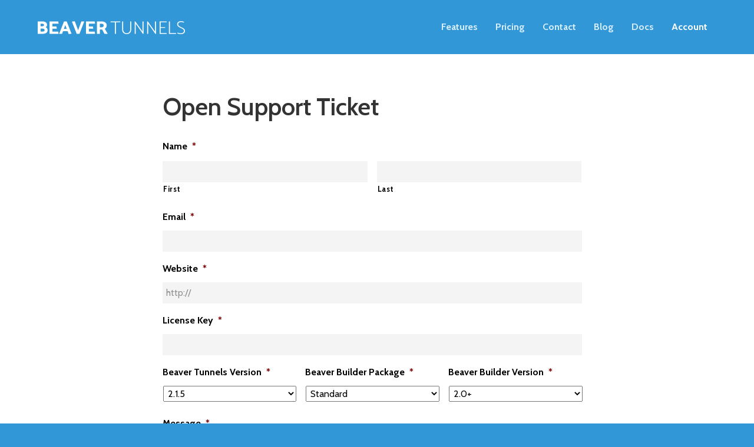

--- FILE ---
content_type: text/html; charset=UTF-8
request_url: https://beavertunnels.com/contact/open-support-ticket/
body_size: 14951
content:
<!DOCTYPE html>
<html lang="en-US">
<head>
<meta charset="UTF-8" />
<meta name='viewport' content='width=device-width, initial-scale=1.0' />
<meta http-equiv='X-UA-Compatible' content='IE=edge' />
<script>
var gform;gform||(document.addEventListener("gform_main_scripts_loaded",function(){gform.scriptsLoaded=!0}),window.addEventListener("DOMContentLoaded",function(){gform.domLoaded=!0}),gform={domLoaded:!1,scriptsLoaded:!1,initializeOnLoaded:function(o){gform.domLoaded&&gform.scriptsLoaded?o():!gform.domLoaded&&gform.scriptsLoaded?window.addEventListener("DOMContentLoaded",o):document.addEventListener("gform_main_scripts_loaded",o)},hooks:{action:{},filter:{}},addAction:function(o,n,r,t){gform.addHook("action",o,n,r,t)},addFilter:function(o,n,r,t){gform.addHook("filter",o,n,r,t)},doAction:function(o){gform.doHook("action",o,arguments)},applyFilters:function(o){return gform.doHook("filter",o,arguments)},removeAction:function(o,n){gform.removeHook("action",o,n)},removeFilter:function(o,n,r){gform.removeHook("filter",o,n,r)},addHook:function(o,n,r,t,i){null==gform.hooks[o][n]&&(gform.hooks[o][n]=[]);var e=gform.hooks[o][n];null==i&&(i=n+"_"+e.length),gform.hooks[o][n].push({tag:i,callable:r,priority:t=null==t?10:t})},doHook:function(n,o,r){var t;if(r=Array.prototype.slice.call(r,1),null!=gform.hooks[n][o]&&((o=gform.hooks[n][o]).sort(function(o,n){return o.priority-n.priority}),o.forEach(function(o){"function"!=typeof(t=o.callable)&&(t=window[t]),"action"==n?t.apply(null,r):r[0]=t.apply(null,r)})),"filter"==n)return r[0]},removeHook:function(o,n,t,i){var r;null!=gform.hooks[o][n]&&(r=(r=gform.hooks[o][n]).filter(function(o,n,r){return!!(null!=i&&i!=o.tag||null!=t&&t!=o.priority)}),gform.hooks[o][n]=r)}});
</script>

<link rel="profile" href="https://gmpg.org/xfn/11" />
<title>Open Support Ticket &mdash; BEAVER TUNNELS</title>
	<style>img:is([sizes="auto" i], [sizes^="auto," i]) { contain-intrinsic-size: 3000px 1500px }</style>
	
<!-- The SEO Framework by Sybre Waaijer -->
<link rel="canonical" href="https://beavertunnels.com/contact/open-support-ticket/" />
<meta property="og:type" content="website" />
<meta property="og:locale" content="en_US" />
<meta property="og:site_name" content="BEAVER TUNNELS" />
<meta property="og:title" content="Open Support Ticket &mdash; BEAVER TUNNELS" />
<meta property="og:url" content="https://beavertunnels.com/contact/open-support-ticket/" />
<meta property="og:image" content="https://beavertunnels.com/wp-content/uploads/2016/10/cropped-beaver-tunnels-mascott-square.png" />
<meta property="og:image:width" content="512" />
<meta property="og:image:height" content="512" />
<meta name="twitter:card" content="summary_large_image" />
<meta name="twitter:site" content="@beavertunnels" />
<meta name="twitter:title" content="Open Support Ticket &mdash; BEAVER TUNNELS" />
<meta name="twitter:image" content="https://beavertunnels.com/wp-content/uploads/2016/10/cropped-beaver-tunnels-mascott-square.png" />
<script type="application/ld+json">{"@context":"https://schema.org","@graph":[{"@type":"WebSite","@id":"https://beavertunnels.com/#/schema/WebSite","url":"https://beavertunnels.com/","name":"BEAVER TUNNELS","alternateName":"Beaver Tunnels","description":"An add&#x2d;on for Beaver Builder","inLanguage":"en-US","potentialAction":{"@type":"SearchAction","target":{"@type":"EntryPoint","urlTemplate":"https://beavertunnels.com/search/{search_term_string}/"},"query-input":"required name=search_term_string"},"publisher":{"@type":"Organization","@id":"https://beavertunnels.com/#/schema/Organization","name":"Beaver Tunnels","url":"https://beavertunnels.com/","sameAs":["https://www.facebook.com/beavertunnels/","https://twitter.com/beavertunnels"],"logo":{"@type":"ImageObject","url":"https://beavertunnels.com/wp-content/uploads/2016/10/cropped-beaver-tunnels-mascott-square.png","contentUrl":"https://beavertunnels.com/wp-content/uploads/2016/10/cropped-beaver-tunnels-mascott-square.png","width":512,"height":512}}},{"@type":"WebPage","@id":"https://beavertunnels.com/contact/open-support-ticket/","url":"https://beavertunnels.com/contact/open-support-ticket/","name":"Open Support Ticket &mdash; BEAVER TUNNELS","inLanguage":"en-US","isPartOf":{"@id":"https://beavertunnels.com/#/schema/WebSite"},"breadcrumb":{"@type":"BreadcrumbList","@id":"https://beavertunnels.com/#/schema/BreadcrumbList","itemListElement":[{"@type":"ListItem","position":1,"item":"https://beavertunnels.com/","name":"BEAVER TUNNELS"},{"@type":"ListItem","position":2,"item":"https://beavertunnels.com/contact/","name":"Contact"},{"@type":"ListItem","position":3,"name":"Open Support Ticket"}]},"potentialAction":{"@type":"ReadAction","target":"https://beavertunnels.com/contact/open-support-ticket/"}}]}</script>
<!-- / The SEO Framework by Sybre Waaijer | 17.78ms meta | 7.94ms boot -->

<link rel='dns-prefetch' href='//js.stripe.com' />
<link rel='dns-prefetch' href='//fonts.googleapis.com' />
<link href='https://fonts.gstatic.com' crossorigin rel='preconnect' />
<link rel="alternate" type="application/rss+xml" title="BEAVER TUNNELS &raquo; Feed" href="https://beavertunnels.com/feed/" />
<link rel="alternate" type="application/rss+xml" title="BEAVER TUNNELS &raquo; Comments Feed" href="https://beavertunnels.com/comments/feed/" />
<script>
window._wpemojiSettings = {"baseUrl":"https:\/\/s.w.org\/images\/core\/emoji\/16.0.1\/72x72\/","ext":".png","svgUrl":"https:\/\/s.w.org\/images\/core\/emoji\/16.0.1\/svg\/","svgExt":".svg","source":{"concatemoji":"https:\/\/beavertunnels.com\/wp-includes\/js\/wp-emoji-release.min.js?ver=6.8.3"}};
/*! This file is auto-generated */
!function(s,n){var o,i,e;function c(e){try{var t={supportTests:e,timestamp:(new Date).valueOf()};sessionStorage.setItem(o,JSON.stringify(t))}catch(e){}}function p(e,t,n){e.clearRect(0,0,e.canvas.width,e.canvas.height),e.fillText(t,0,0);var t=new Uint32Array(e.getImageData(0,0,e.canvas.width,e.canvas.height).data),a=(e.clearRect(0,0,e.canvas.width,e.canvas.height),e.fillText(n,0,0),new Uint32Array(e.getImageData(0,0,e.canvas.width,e.canvas.height).data));return t.every(function(e,t){return e===a[t]})}function u(e,t){e.clearRect(0,0,e.canvas.width,e.canvas.height),e.fillText(t,0,0);for(var n=e.getImageData(16,16,1,1),a=0;a<n.data.length;a++)if(0!==n.data[a])return!1;return!0}function f(e,t,n,a){switch(t){case"flag":return n(e,"\ud83c\udff3\ufe0f\u200d\u26a7\ufe0f","\ud83c\udff3\ufe0f\u200b\u26a7\ufe0f")?!1:!n(e,"\ud83c\udde8\ud83c\uddf6","\ud83c\udde8\u200b\ud83c\uddf6")&&!n(e,"\ud83c\udff4\udb40\udc67\udb40\udc62\udb40\udc65\udb40\udc6e\udb40\udc67\udb40\udc7f","\ud83c\udff4\u200b\udb40\udc67\u200b\udb40\udc62\u200b\udb40\udc65\u200b\udb40\udc6e\u200b\udb40\udc67\u200b\udb40\udc7f");case"emoji":return!a(e,"\ud83e\udedf")}return!1}function g(e,t,n,a){var r="undefined"!=typeof WorkerGlobalScope&&self instanceof WorkerGlobalScope?new OffscreenCanvas(300,150):s.createElement("canvas"),o=r.getContext("2d",{willReadFrequently:!0}),i=(o.textBaseline="top",o.font="600 32px Arial",{});return e.forEach(function(e){i[e]=t(o,e,n,a)}),i}function t(e){var t=s.createElement("script");t.src=e,t.defer=!0,s.head.appendChild(t)}"undefined"!=typeof Promise&&(o="wpEmojiSettingsSupports",i=["flag","emoji"],n.supports={everything:!0,everythingExceptFlag:!0},e=new Promise(function(e){s.addEventListener("DOMContentLoaded",e,{once:!0})}),new Promise(function(t){var n=function(){try{var e=JSON.parse(sessionStorage.getItem(o));if("object"==typeof e&&"number"==typeof e.timestamp&&(new Date).valueOf()<e.timestamp+604800&&"object"==typeof e.supportTests)return e.supportTests}catch(e){}return null}();if(!n){if("undefined"!=typeof Worker&&"undefined"!=typeof OffscreenCanvas&&"undefined"!=typeof URL&&URL.createObjectURL&&"undefined"!=typeof Blob)try{var e="postMessage("+g.toString()+"("+[JSON.stringify(i),f.toString(),p.toString(),u.toString()].join(",")+"));",a=new Blob([e],{type:"text/javascript"}),r=new Worker(URL.createObjectURL(a),{name:"wpTestEmojiSupports"});return void(r.onmessage=function(e){c(n=e.data),r.terminate(),t(n)})}catch(e){}c(n=g(i,f,p,u))}t(n)}).then(function(e){for(var t in e)n.supports[t]=e[t],n.supports.everything=n.supports.everything&&n.supports[t],"flag"!==t&&(n.supports.everythingExceptFlag=n.supports.everythingExceptFlag&&n.supports[t]);n.supports.everythingExceptFlag=n.supports.everythingExceptFlag&&!n.supports.flag,n.DOMReady=!1,n.readyCallback=function(){n.DOMReady=!0}}).then(function(){return e}).then(function(){var e;n.supports.everything||(n.readyCallback(),(e=n.source||{}).concatemoji?t(e.concatemoji):e.wpemoji&&e.twemoji&&(t(e.twemoji),t(e.wpemoji)))}))}((window,document),window._wpemojiSettings);
</script>
<link rel='stylesheet' id='gravity_forms_theme_reset-css' href='https://beavertunnels.com/wp-content/plugins/gravityforms/assets/css/dist/gravity-forms-theme-reset.min.css?ver=2.7.13' media='all' />
<link rel='stylesheet' id='gravity_forms_theme_foundation-css' href='https://beavertunnels.com/wp-content/plugins/gravityforms/assets/css/dist/gravity-forms-theme-foundation.min.css?ver=2.7.13' media='all' />
<link rel='stylesheet' id='gravity_forms_theme_framework-css' href='https://beavertunnels.com/wp-content/plugins/gravityforms/assets/css/dist/gravity-forms-theme-framework.min.css?ver=2.7.13' media='all' />
<link rel='stylesheet' id='gravity_forms_orbital_theme-css' href='https://beavertunnels.com/wp-content/plugins/gravityforms/assets/css/dist/gravity-forms-orbital-theme.min.css?ver=2.7.13' media='all' />
<style id='wp-emoji-styles-inline-css'>

	img.wp-smiley, img.emoji {
		display: inline !important;
		border: none !important;
		box-shadow: none !important;
		height: 1em !important;
		width: 1em !important;
		margin: 0 0.07em !important;
		vertical-align: -0.1em !important;
		background: none !important;
		padding: 0 !important;
	}
</style>
<link rel='stylesheet' id='wp-block-library-css' href='https://beavertunnels.com/wp-includes/css/dist/block-library/style.min.css?ver=6.8.3' media='all' />
<style id='wp-block-library-theme-inline-css'>
.wp-block-audio :where(figcaption){color:#555;font-size:13px;text-align:center}.is-dark-theme .wp-block-audio :where(figcaption){color:#ffffffa6}.wp-block-audio{margin:0 0 1em}.wp-block-code{border:1px solid #ccc;border-radius:4px;font-family:Menlo,Consolas,monaco,monospace;padding:.8em 1em}.wp-block-embed :where(figcaption){color:#555;font-size:13px;text-align:center}.is-dark-theme .wp-block-embed :where(figcaption){color:#ffffffa6}.wp-block-embed{margin:0 0 1em}.blocks-gallery-caption{color:#555;font-size:13px;text-align:center}.is-dark-theme .blocks-gallery-caption{color:#ffffffa6}:root :where(.wp-block-image figcaption){color:#555;font-size:13px;text-align:center}.is-dark-theme :root :where(.wp-block-image figcaption){color:#ffffffa6}.wp-block-image{margin:0 0 1em}.wp-block-pullquote{border-bottom:4px solid;border-top:4px solid;color:currentColor;margin-bottom:1.75em}.wp-block-pullquote cite,.wp-block-pullquote footer,.wp-block-pullquote__citation{color:currentColor;font-size:.8125em;font-style:normal;text-transform:uppercase}.wp-block-quote{border-left:.25em solid;margin:0 0 1.75em;padding-left:1em}.wp-block-quote cite,.wp-block-quote footer{color:currentColor;font-size:.8125em;font-style:normal;position:relative}.wp-block-quote:where(.has-text-align-right){border-left:none;border-right:.25em solid;padding-left:0;padding-right:1em}.wp-block-quote:where(.has-text-align-center){border:none;padding-left:0}.wp-block-quote.is-large,.wp-block-quote.is-style-large,.wp-block-quote:where(.is-style-plain){border:none}.wp-block-search .wp-block-search__label{font-weight:700}.wp-block-search__button{border:1px solid #ccc;padding:.375em .625em}:where(.wp-block-group.has-background){padding:1.25em 2.375em}.wp-block-separator.has-css-opacity{opacity:.4}.wp-block-separator{border:none;border-bottom:2px solid;margin-left:auto;margin-right:auto}.wp-block-separator.has-alpha-channel-opacity{opacity:1}.wp-block-separator:not(.is-style-wide):not(.is-style-dots){width:100px}.wp-block-separator.has-background:not(.is-style-dots){border-bottom:none;height:1px}.wp-block-separator.has-background:not(.is-style-wide):not(.is-style-dots){height:2px}.wp-block-table{margin:0 0 1em}.wp-block-table td,.wp-block-table th{word-break:normal}.wp-block-table :where(figcaption){color:#555;font-size:13px;text-align:center}.is-dark-theme .wp-block-table :where(figcaption){color:#ffffffa6}.wp-block-video :where(figcaption){color:#555;font-size:13px;text-align:center}.is-dark-theme .wp-block-video :where(figcaption){color:#ffffffa6}.wp-block-video{margin:0 0 1em}:root :where(.wp-block-template-part.has-background){margin-bottom:0;margin-top:0;padding:1.25em 2.375em}
</style>
<style id='classic-theme-styles-inline-css'>
/*! This file is auto-generated */
.wp-block-button__link{color:#fff;background-color:#32373c;border-radius:9999px;box-shadow:none;text-decoration:none;padding:calc(.667em + 2px) calc(1.333em + 2px);font-size:1.125em}.wp-block-file__button{background:#32373c;color:#fff;text-decoration:none}
</style>
<link rel='stylesheet' id='edd-blocks-css' href='https://beavertunnels.com/wp-content/plugins/easy-digital-downloads-pro/includes/blocks/assets/css/edd-blocks.css?ver=3.5.0' media='all' />
<style id='global-styles-inline-css'>
:root{--wp--preset--aspect-ratio--square: 1;--wp--preset--aspect-ratio--4-3: 4/3;--wp--preset--aspect-ratio--3-4: 3/4;--wp--preset--aspect-ratio--3-2: 3/2;--wp--preset--aspect-ratio--2-3: 2/3;--wp--preset--aspect-ratio--16-9: 16/9;--wp--preset--aspect-ratio--9-16: 9/16;--wp--preset--color--black: #000000;--wp--preset--color--cyan-bluish-gray: #abb8c3;--wp--preset--color--white: #ffffff;--wp--preset--color--pale-pink: #f78da7;--wp--preset--color--vivid-red: #cf2e2e;--wp--preset--color--luminous-vivid-orange: #ff6900;--wp--preset--color--luminous-vivid-amber: #fcb900;--wp--preset--color--light-green-cyan: #7bdcb5;--wp--preset--color--vivid-green-cyan: #00d084;--wp--preset--color--pale-cyan-blue: #8ed1fc;--wp--preset--color--vivid-cyan-blue: #0693e3;--wp--preset--color--vivid-purple: #9b51e0;--wp--preset--gradient--vivid-cyan-blue-to-vivid-purple: linear-gradient(135deg,rgba(6,147,227,1) 0%,rgb(155,81,224) 100%);--wp--preset--gradient--light-green-cyan-to-vivid-green-cyan: linear-gradient(135deg,rgb(122,220,180) 0%,rgb(0,208,130) 100%);--wp--preset--gradient--luminous-vivid-amber-to-luminous-vivid-orange: linear-gradient(135deg,rgba(252,185,0,1) 0%,rgba(255,105,0,1) 100%);--wp--preset--gradient--luminous-vivid-orange-to-vivid-red: linear-gradient(135deg,rgba(255,105,0,1) 0%,rgb(207,46,46) 100%);--wp--preset--gradient--very-light-gray-to-cyan-bluish-gray: linear-gradient(135deg,rgb(238,238,238) 0%,rgb(169,184,195) 100%);--wp--preset--gradient--cool-to-warm-spectrum: linear-gradient(135deg,rgb(74,234,220) 0%,rgb(151,120,209) 20%,rgb(207,42,186) 40%,rgb(238,44,130) 60%,rgb(251,105,98) 80%,rgb(254,248,76) 100%);--wp--preset--gradient--blush-light-purple: linear-gradient(135deg,rgb(255,206,236) 0%,rgb(152,150,240) 100%);--wp--preset--gradient--blush-bordeaux: linear-gradient(135deg,rgb(254,205,165) 0%,rgb(254,45,45) 50%,rgb(107,0,62) 100%);--wp--preset--gradient--luminous-dusk: linear-gradient(135deg,rgb(255,203,112) 0%,rgb(199,81,192) 50%,rgb(65,88,208) 100%);--wp--preset--gradient--pale-ocean: linear-gradient(135deg,rgb(255,245,203) 0%,rgb(182,227,212) 50%,rgb(51,167,181) 100%);--wp--preset--gradient--electric-grass: linear-gradient(135deg,rgb(202,248,128) 0%,rgb(113,206,126) 100%);--wp--preset--gradient--midnight: linear-gradient(135deg,rgb(2,3,129) 0%,rgb(40,116,252) 100%);--wp--preset--font-size--small: 13px;--wp--preset--font-size--medium: 20px;--wp--preset--font-size--large: 36px;--wp--preset--font-size--x-large: 42px;--wp--preset--spacing--20: 0.44rem;--wp--preset--spacing--30: 0.67rem;--wp--preset--spacing--40: 1rem;--wp--preset--spacing--50: 1.5rem;--wp--preset--spacing--60: 2.25rem;--wp--preset--spacing--70: 3.38rem;--wp--preset--spacing--80: 5.06rem;--wp--preset--shadow--natural: 6px 6px 9px rgba(0, 0, 0, 0.2);--wp--preset--shadow--deep: 12px 12px 50px rgba(0, 0, 0, 0.4);--wp--preset--shadow--sharp: 6px 6px 0px rgba(0, 0, 0, 0.2);--wp--preset--shadow--outlined: 6px 6px 0px -3px rgba(255, 255, 255, 1), 6px 6px rgba(0, 0, 0, 1);--wp--preset--shadow--crisp: 6px 6px 0px rgba(0, 0, 0, 1);}:where(.is-layout-flex){gap: 0.5em;}:where(.is-layout-grid){gap: 0.5em;}body .is-layout-flex{display: flex;}.is-layout-flex{flex-wrap: wrap;align-items: center;}.is-layout-flex > :is(*, div){margin: 0;}body .is-layout-grid{display: grid;}.is-layout-grid > :is(*, div){margin: 0;}:where(.wp-block-columns.is-layout-flex){gap: 2em;}:where(.wp-block-columns.is-layout-grid){gap: 2em;}:where(.wp-block-post-template.is-layout-flex){gap: 1.25em;}:where(.wp-block-post-template.is-layout-grid){gap: 1.25em;}.has-black-color{color: var(--wp--preset--color--black) !important;}.has-cyan-bluish-gray-color{color: var(--wp--preset--color--cyan-bluish-gray) !important;}.has-white-color{color: var(--wp--preset--color--white) !important;}.has-pale-pink-color{color: var(--wp--preset--color--pale-pink) !important;}.has-vivid-red-color{color: var(--wp--preset--color--vivid-red) !important;}.has-luminous-vivid-orange-color{color: var(--wp--preset--color--luminous-vivid-orange) !important;}.has-luminous-vivid-amber-color{color: var(--wp--preset--color--luminous-vivid-amber) !important;}.has-light-green-cyan-color{color: var(--wp--preset--color--light-green-cyan) !important;}.has-vivid-green-cyan-color{color: var(--wp--preset--color--vivid-green-cyan) !important;}.has-pale-cyan-blue-color{color: var(--wp--preset--color--pale-cyan-blue) !important;}.has-vivid-cyan-blue-color{color: var(--wp--preset--color--vivid-cyan-blue) !important;}.has-vivid-purple-color{color: var(--wp--preset--color--vivid-purple) !important;}.has-black-background-color{background-color: var(--wp--preset--color--black) !important;}.has-cyan-bluish-gray-background-color{background-color: var(--wp--preset--color--cyan-bluish-gray) !important;}.has-white-background-color{background-color: var(--wp--preset--color--white) !important;}.has-pale-pink-background-color{background-color: var(--wp--preset--color--pale-pink) !important;}.has-vivid-red-background-color{background-color: var(--wp--preset--color--vivid-red) !important;}.has-luminous-vivid-orange-background-color{background-color: var(--wp--preset--color--luminous-vivid-orange) !important;}.has-luminous-vivid-amber-background-color{background-color: var(--wp--preset--color--luminous-vivid-amber) !important;}.has-light-green-cyan-background-color{background-color: var(--wp--preset--color--light-green-cyan) !important;}.has-vivid-green-cyan-background-color{background-color: var(--wp--preset--color--vivid-green-cyan) !important;}.has-pale-cyan-blue-background-color{background-color: var(--wp--preset--color--pale-cyan-blue) !important;}.has-vivid-cyan-blue-background-color{background-color: var(--wp--preset--color--vivid-cyan-blue) !important;}.has-vivid-purple-background-color{background-color: var(--wp--preset--color--vivid-purple) !important;}.has-black-border-color{border-color: var(--wp--preset--color--black) !important;}.has-cyan-bluish-gray-border-color{border-color: var(--wp--preset--color--cyan-bluish-gray) !important;}.has-white-border-color{border-color: var(--wp--preset--color--white) !important;}.has-pale-pink-border-color{border-color: var(--wp--preset--color--pale-pink) !important;}.has-vivid-red-border-color{border-color: var(--wp--preset--color--vivid-red) !important;}.has-luminous-vivid-orange-border-color{border-color: var(--wp--preset--color--luminous-vivid-orange) !important;}.has-luminous-vivid-amber-border-color{border-color: var(--wp--preset--color--luminous-vivid-amber) !important;}.has-light-green-cyan-border-color{border-color: var(--wp--preset--color--light-green-cyan) !important;}.has-vivid-green-cyan-border-color{border-color: var(--wp--preset--color--vivid-green-cyan) !important;}.has-pale-cyan-blue-border-color{border-color: var(--wp--preset--color--pale-cyan-blue) !important;}.has-vivid-cyan-blue-border-color{border-color: var(--wp--preset--color--vivid-cyan-blue) !important;}.has-vivid-purple-border-color{border-color: var(--wp--preset--color--vivid-purple) !important;}.has-vivid-cyan-blue-to-vivid-purple-gradient-background{background: var(--wp--preset--gradient--vivid-cyan-blue-to-vivid-purple) !important;}.has-light-green-cyan-to-vivid-green-cyan-gradient-background{background: var(--wp--preset--gradient--light-green-cyan-to-vivid-green-cyan) !important;}.has-luminous-vivid-amber-to-luminous-vivid-orange-gradient-background{background: var(--wp--preset--gradient--luminous-vivid-amber-to-luminous-vivid-orange) !important;}.has-luminous-vivid-orange-to-vivid-red-gradient-background{background: var(--wp--preset--gradient--luminous-vivid-orange-to-vivid-red) !important;}.has-very-light-gray-to-cyan-bluish-gray-gradient-background{background: var(--wp--preset--gradient--very-light-gray-to-cyan-bluish-gray) !important;}.has-cool-to-warm-spectrum-gradient-background{background: var(--wp--preset--gradient--cool-to-warm-spectrum) !important;}.has-blush-light-purple-gradient-background{background: var(--wp--preset--gradient--blush-light-purple) !important;}.has-blush-bordeaux-gradient-background{background: var(--wp--preset--gradient--blush-bordeaux) !important;}.has-luminous-dusk-gradient-background{background: var(--wp--preset--gradient--luminous-dusk) !important;}.has-pale-ocean-gradient-background{background: var(--wp--preset--gradient--pale-ocean) !important;}.has-electric-grass-gradient-background{background: var(--wp--preset--gradient--electric-grass) !important;}.has-midnight-gradient-background{background: var(--wp--preset--gradient--midnight) !important;}.has-small-font-size{font-size: var(--wp--preset--font-size--small) !important;}.has-medium-font-size{font-size: var(--wp--preset--font-size--medium) !important;}.has-large-font-size{font-size: var(--wp--preset--font-size--large) !important;}.has-x-large-font-size{font-size: var(--wp--preset--font-size--x-large) !important;}
:where(.wp-block-post-template.is-layout-flex){gap: 1.25em;}:where(.wp-block-post-template.is-layout-grid){gap: 1.25em;}
:where(.wp-block-columns.is-layout-flex){gap: 2em;}:where(.wp-block-columns.is-layout-grid){gap: 2em;}
:root :where(.wp-block-pullquote){font-size: 1.5em;line-height: 1.6;}
</style>
<link rel='stylesheet' id='fl-builder-layout-227-css' href='https://beavertunnels.com/wp-content/uploads/bb-plugin/cache/227-layout.css?ver=e7929ebfc0f69ae7c43a4bd3ce1021be' media='all' />
<link rel='stylesheet' id='edd-styles-css' href='https://beavertunnels.com/wp-content/plugins/easy-digital-downloads-pro/assets/css/edd.min.css?ver=3.5.0' media='all' />
<link rel='stylesheet' id='font-awesome-5-css' href='https://beavertunnels.com/wp-content/plugins/bb-plugin/fonts/fontawesome/5.15.4/css/all.min.css?ver=2.7.4.2' media='all' />
<link rel='stylesheet' id='font-awesome-css' href='https://beavertunnels.com/wp-content/plugins/bb-plugin/fonts/fontawesome/5.15.4/css/v4-shims.min.css?ver=2.7.4.2' media='all' />
<link rel='stylesheet' id='gforms_reset_css-css' href='https://beavertunnels.com/wp-content/plugins/gravityforms/legacy/css/formreset.min.css?ver=2.7.13' media='all' />
<link rel='stylesheet' id='gforms_formsmain_css-css' href='https://beavertunnels.com/wp-content/plugins/gravityforms/legacy/css/formsmain.min.css?ver=2.7.13' media='all' />
<link rel='stylesheet' id='gforms_ready_class_css-css' href='https://beavertunnels.com/wp-content/plugins/gravityforms/legacy/css/readyclass.min.css?ver=2.7.13' media='all' />
<link rel='stylesheet' id='gforms_browsers_css-css' href='https://beavertunnels.com/wp-content/plugins/gravityforms/legacy/css/browsers.min.css?ver=2.7.13' media='all' />
<link rel='stylesheet' id='jquery-magnificpopup-css' href='https://beavertunnels.com/wp-content/plugins/bb-plugin/css/jquery.magnificpopup.min.css?ver=2.7.4.2' media='all' />
<link rel='stylesheet' id='bootstrap-css' href='https://beavertunnels.com/wp-content/themes/bb-theme/css/bootstrap.min.css?ver=1.7.14' media='all' />
<link rel='stylesheet' id='fl-automator-skin-css' href='https://beavertunnels.com/wp-content/uploads/bb-theme/skin-65baca43cd9b6.css?ver=1.7.14' media='all' />
<link rel='stylesheet' id='fl-builder-google-fonts-bc1d4f9b0cf57264e9c541e8ba0fa5af-css' href='//fonts.googleapis.com/css?family=Cabin%3A300%2C400%2C700%2C600%2C700&#038;ver=6.8.3' media='all' />
<script src="https://beavertunnels.com/wp-includes/js/jquery/jquery.min.js?ver=3.7.1" id="jquery-core-js"></script>
<script src="https://beavertunnels.com/wp-includes/js/jquery/jquery-migrate.min.js?ver=3.4.1" id="jquery-migrate-js"></script>
<script defer='defer' src="https://beavertunnels.com/wp-content/plugins/gravityforms/js/jquery.json.min.js?ver=2.7.13" id="gform_json-js"></script>
<script id="gform_gravityforms-js-extra">
var gf_global = {"gf_currency_config":{"name":"U.S. Dollar","symbol_left":"$","symbol_right":"","symbol_padding":"","thousand_separator":",","decimal_separator":".","decimals":2,"code":"USD"},"base_url":"https:\/\/beavertunnels.com\/wp-content\/plugins\/gravityforms","number_formats":[],"spinnerUrl":"https:\/\/beavertunnels.com\/wp-content\/plugins\/gravityforms\/images\/spinner.svg","version_hash":"178fd5ab9be39cae114ffece250ebb7d","strings":{"newRowAdded":"New row added.","rowRemoved":"Row removed","formSaved":"The form has been saved.  The content contains the link to return and complete the form."}};
var gform_i18n = {"datepicker":{"days":{"monday":"Mo","tuesday":"Tu","wednesday":"We","thursday":"Th","friday":"Fr","saturday":"Sa","sunday":"Su"},"months":{"january":"January","february":"February","march":"March","april":"April","may":"May","june":"June","july":"July","august":"August","september":"September","october":"October","november":"November","december":"December"},"firstDay":0,"iconText":"Select date"}};
var gf_legacy_multi = {"2":"1"};
var gform_gravityforms = {"strings":{"invalid_file_extension":"This type of file is not allowed. Must be one of the following:","delete_file":"Delete this file","in_progress":"in progress","file_exceeds_limit":"File exceeds size limit","illegal_extension":"This type of file is not allowed.","max_reached":"Maximum number of files reached","unknown_error":"There was a problem while saving the file on the server","currently_uploading":"Please wait for the uploading to complete","cancel":"Cancel","cancel_upload":"Cancel this upload","cancelled":"Cancelled"},"vars":{"images_url":"https:\/\/beavertunnels.com\/wp-content\/plugins\/gravityforms\/images"}};
</script>
<script id="gform_gravityforms-js-before">

</script>
<script defer='defer' src="https://beavertunnels.com/wp-content/plugins/gravityforms/js/gravityforms.min.js?ver=2.7.13" id="gform_gravityforms-js"></script>
<script id="gform_conditional_logic-js-extra">
var gf_legacy = {"is_legacy":"1"};
</script>
<script defer='defer' src="https://beavertunnels.com/wp-content/plugins/gravityforms/js/conditional_logic.min.js?ver=2.7.13" id="gform_conditional_logic-js"></script>
<script defer='defer' src="https://beavertunnels.com/wp-content/plugins/gravityforms/assets/js/dist/utils.min.js?ver=59d951b75d934ae23e0ea7f9776264aa" id="gform_gravityforms_utils-js"></script>
<script src="https://js.stripe.com/v3/?ver=v3" id="sandhills-stripe-js-v3-js"></script>
<link rel="https://api.w.org/" href="https://beavertunnels.com/wp-json/" /><link rel="alternate" title="JSON" type="application/json" href="https://beavertunnels.com/wp-json/wp/v2/pages/227" /><link rel="EditURI" type="application/rsd+xml" title="RSD" href="https://beavertunnels.com/xmlrpc.php?rsd" />
<link rel="alternate" title="oEmbed (JSON)" type="application/json+oembed" href="https://beavertunnels.com/wp-json/oembed/1.0/embed?url=https%3A%2F%2Fbeavertunnels.com%2Fcontact%2Fopen-support-ticket%2F" />
<link rel="alternate" title="oEmbed (XML)" type="text/xml+oembed" href="https://beavertunnels.com/wp-json/oembed/1.0/embed?url=https%3A%2F%2Fbeavertunnels.com%2Fcontact%2Fopen-support-ticket%2F&#038;format=xml" />
<meta name="generator" content="Easy Digital Downloads v3.5.0" />
<link rel="icon" href="https://beavertunnels.com/wp-content/uploads/2016/10/cropped-beaver-tunnels-mascott-square-32x32.png" sizes="32x32" />
<link rel="icon" href="https://beavertunnels.com/wp-content/uploads/2016/10/cropped-beaver-tunnels-mascott-square-192x192.png" sizes="192x192" />
<link rel="apple-touch-icon" href="https://beavertunnels.com/wp-content/uploads/2016/10/cropped-beaver-tunnels-mascott-square-180x180.png" />
<meta name="msapplication-TileImage" content="https://beavertunnels.com/wp-content/uploads/2016/10/cropped-beaver-tunnels-mascott-square-270x270.png" />
		<style id="wp-custom-css">
			

/*
CSS Migrated from BB theme:
*/

.fl-page-nav-right .fl-page-header-wrap {
    border-bottom: 0;
}
.fl-page-nav-right .fl-page-nav-wrap .navbar-nav &gt; li &gt; a {
    xpadding: 5px 15px;
}
.bt-cta a {
    background-color: #fff;
    color: #3197d6 !important;
    border-radius: 5px;
}
.bt-cta a:hover {
    background-color: #fff !important;
    color: #000000 !important;
}
.fl-shrink-header {
-webkit-box-shadow: 0 0 2px 2px rgba(0,0,0,.1);
box-shadow: 0 0 2px 2px rgba(0,0,0,.1);
}
.fl-page-bar {
    border-bottom: none;
}
.fl-page-footer {
    border-top: none;
}
.fl-icon-twitter-regular:before {
  content: "\e086";
}
.fl-icon-twitter-circle:before {
  content: "\e286";
}
.bt-pricing-info .fl-icon {
    vertical-align: top;
    padding-top: 4px;
}
.bt-shadow img {
    -webkit-box-shadow: 0 0 10px 3px rgba(0,0,0,0.1);
    box-shadow: 0 0 10px 3px rgba(0,0,0,0.1);
}
.desktop-left-mobile-center {
    text-align: left;
}
@media only screen and (max-width: 768px) {
    .desktop-left-mobile-center,
    .desktop-left-mobile-center .fl-photo-align-left,
    .desktop-left-mobile-center .fl-icon-group {
        text-align: center;
    }
    #menu-footer {
        text-align: center;
    }
    #menu-footer li {
        display: inline-block;
    }
}		</style>
		<link rel="stylesheet" href="https://beavertunnels.com/wp-content/themes/bb-theme-beavertunnels/style.css" /></head>
<body class="wp-singular page-template-default page page-id-227 page-child parent-pageid-52 wp-theme-bb-theme wp-child-theme-bb-theme-beavertunnels fl-builder edd-js-none fl-framework-bootstrap fl-preset-default fl-full-width" itemscope="itemscope" itemtype="https://schema.org/WebPage">
	<style>.edd-js-none .edd-has-js, .edd-js .edd-no-js, body.edd-js input.edd-no-js { display: none; }</style>
	<script>/* <![CDATA[ */(function(){var c = document.body.classList;c.remove('edd-js-none');c.add('edd-js');})();/* ]]> */</script>
	<a aria-label="Skip to content" class="fl-screen-reader-text" href="#fl-main-content">Skip to content</a><div class="fl-page">
	<header class="fl-page-header fl-page-header-primary fl-page-nav-right fl-page-nav-toggle-button fl-page-nav-toggle-visible-mobile" itemscope="itemscope" itemtype="https://schema.org/WPHeader"  role="banner">
	<div class="fl-page-header-wrap">
		<div class="fl-page-header-container container">
			<div class="fl-page-header-row row">
				<div class="col-sm-12 col-md-4 fl-page-header-logo-col">
					<div class="fl-page-header-logo" itemscope="itemscope" itemtype="https://schema.org/Organization">
						<a href="https://beavertunnels.com/" itemprop="url"><img class="fl-logo-img" loading="false" data-no-lazy="1"   itemscope itemtype="https://schema.org/ImageObject" src="https://beavertunnels.com/wp-content/uploads/2016/10/bt-logo-1.png" data-retina="https://beavertunnels.com/wp-content/uploads/2016/10/bt-logo-1_2x.png" title="" width="250" height="22" alt="BEAVER TUNNELS" /><meta itemprop="name" content="BEAVER TUNNELS" /></a>
											</div>
				</div>
				<div class="col-sm-12 col-md-8 fl-page-nav-col">
					<div class="fl-page-nav-wrap">
						<nav class="fl-page-nav fl-nav navbar navbar-default navbar-expand-md" aria-label="Header Menu" itemscope="itemscope" itemtype="https://schema.org/SiteNavigationElement" role="navigation">
							<button type="button" class="navbar-toggle navbar-toggler" data-toggle="collapse" data-target=".fl-page-nav-collapse">
								<span>Menu</span>
							</button>
							<div class="fl-page-nav-collapse collapse navbar-collapse">
								<ul id="menu-main" class="nav navbar-nav navbar-right menu fl-theme-menu"><li id="menu-item-141" class="menu-item menu-item-type-post_type menu-item-object-page menu-item-141 nav-item"><a href="https://beavertunnels.com/features/" class="nav-link">Features</a></li>
<li id="menu-item-430" class="menu-item menu-item-type-post_type menu-item-object-page menu-item-430 nav-item"><a href="https://beavertunnels.com/pricing/" class="nav-link">Pricing</a></li>
<li id="menu-item-55" class="menu-item menu-item-type-post_type menu-item-object-page current-page-ancestor current-page-parent menu-item-55 nav-item"><a href="https://beavertunnels.com/contact/" class="nav-link">Contact</a></li>
<li id="menu-item-431" class="menu-item menu-item-type-post_type menu-item-object-page menu-item-431 nav-item"><a href="https://beavertunnels.com/blog/" class="nav-link">Blog</a></li>
<li id="menu-item-3243" class="menu-item menu-item-type-post_type menu-item-object-page menu-item-3243 nav-item"><a href="https://beavertunnels.com/docs/" class="nav-link">Docs</a></li>
<li id="menu-item-155" class="menu-item menu-item-type-post_type menu-item-object-page current-menu-ancestor current-menu-parent current_page_parent current_page_ancestor menu-item-has-children menu-item-155 nav-item"><a href="https://beavertunnels.com/account/" class="nav-link">Account</a><div class="fl-submenu-icon-wrap"><span class="fl-submenu-toggle-icon"></span></div>
<ul class="sub-menu">
	<li id="menu-item-229" class="menu-item menu-item-type-post_type menu-item-object-page current-menu-item page_item page-item-227 current_page_item menu-item-229 nav-item"><a href="https://beavertunnels.com/contact/open-support-ticket/" aria-current="page" class="nav-link">Open Support Ticket</a></li>
</ul>
</li>
</ul>							</div>
						</nav>
					</div>
				</div>
			</div>
		</div>
	</div>
</header><!-- .fl-page-header -->
	<div id="fl-main-content" class="fl-page-content" itemprop="mainContentOfPage" role="main">

		
<div class="container container-page">
	<div class="row">
		<div class="fl-content col-md-12">
							<article class="fl-post post-227 page type-page status-publish hentry" id="fl-post-227" itemscope="itemscope" itemtype="http://schema.org/CreativeWork">

	
	<div class="fl-post-content clearfix" itemprop="text">
		<div class="fl-builder-content fl-builder-content-227 fl-builder-content-primary fl-builder-global-templates-locked" data-post-id="227"><div class="fl-row fl-row-fixed-width fl-row-bg-none fl-node-57229c2daa712 fl-row-default-height fl-row-align-center" data-node="57229c2daa712">
	<div class="fl-row-content-wrap">
						<div class="fl-row-content fl-row-fixed-width fl-node-content">
		
<div class="fl-col-group fl-node-57229c2dab940" data-node="57229c2dab940">
			<div class="fl-col fl-node-57229c2dabb8c" data-node="57229c2dabb8c">
	<div class="fl-col-content fl-node-content"><div class="fl-module fl-module-rich-text fl-node-5722eeaf407c5" data-node="5722eeaf407c5">
	<div class="fl-module-content fl-node-content">
		<div class="fl-rich-text">
	<h1>Open Support Ticket</h1>
</div>
	</div>
</div>
<div class="fl-module fl-module-rich-text fl-node-57229c2dae050" data-node="57229c2dae050">
	<div class="fl-module-content fl-node-content">
		<div class="fl-rich-text">
	<p>
                <div class='gf_browser_chrome gform_wrapper gform_legacy_markup_wrapper gform-theme--no-framework' data-form-theme='legacy' data-form-index='0' id='gform_wrapper_2' style='display:none'><div id='gf_2' class='gform_anchor' tabindex='-1'></div><form method='post' enctype='multipart/form-data' target='gform_ajax_frame_2' id='gform_2'  action='/contact/open-support-ticket/#gf_2' data-formid='2' >
                        <div class='gform-body gform_body'><ul id='gform_fields_2' class='gform_fields top_label form_sublabel_below description_below'><li id="field_2_1"  class="gfield gfield--type-name gfield_contains_required field_sublabel_below gfield--no-description field_description_below gfield_visibility_visible"  data-js-reload="field_2_1"><label class='gfield_label gform-field-label gfield_label_before_complex'  >Name<span class="gfield_required"><span class="gfield_required gfield_required_asterisk">*</span></span></label><div class='ginput_complex ginput_container ginput_container--name no_prefix has_first_name no_middle_name has_last_name no_suffix gf_name_has_2 ginput_container_name gform-grid-row' id='input_2_1'>
                            
                            <span id='input_2_1_3_container' class='name_first gform-grid-col gform-grid-col--size-auto' >
                                                    <input type='text' name='input_1.3' id='input_2_1_3' value='' tabindex='2'  aria-required='true'     />
                                                    <label for='input_2_1_3' class='gform-field-label gform-field-label--type-sub '>First</label>
                                                </span>
                            
                            <span id='input_2_1_6_container' class='name_last gform-grid-col gform-grid-col--size-auto' >
                                                    <input type='text' name='input_1.6' id='input_2_1_6' value='' tabindex='4'  aria-required='true'     />
                                                    <label for='input_2_1_6' class='gform-field-label gform-field-label--type-sub '>Last</label>
                                                </span>
                            
                        </div></li><li id="field_2_2"  class="gfield gfield--type-email gfield_contains_required field_sublabel_below gfield--no-description field_description_below gfield_visibility_visible"  data-js-reload="field_2_2"><label class='gfield_label gform-field-label' for='input_2_2' >Email<span class="gfield_required"><span class="gfield_required gfield_required_asterisk">*</span></span></label><div class='ginput_container ginput_container_email'>
                            <input name='input_2' id='input_2_2' type='text' value='' class='large' tabindex='6'   aria-required="true" aria-invalid="false"  />
                        </div></li><li id="field_2_8"  class="gfield gfield--type-website gfield_contains_required field_sublabel_below gfield--no-description field_description_below gfield_visibility_visible"  data-js-reload="field_2_8"><label class='gfield_label gform-field-label' for='input_2_8' >Website<span class="gfield_required"><span class="gfield_required gfield_required_asterisk">*</span></span></label><div class='ginput_container ginput_container_website'>
                    <input name='input_8' id='input_2_8' type='text' value='' class='large' tabindex='7'   placeholder='http://' aria-required="true" aria-invalid="false"/>
                </div></li><li id="field_2_3"  class="gfield gfield--type-text gfield_contains_required field_sublabel_below gfield--no-description field_description_below gfield_visibility_visible"  data-js-reload="field_2_3"><label class='gfield_label gform-field-label' for='input_2_3' >License Key<span class="gfield_required"><span class="gfield_required gfield_required_asterisk">*</span></span></label><div class='ginput_container ginput_container_text'><input name='input_3' id='input_2_3' type='text' value='' class='large'   tabindex='8'  aria-required="true" aria-invalid="false"   /> </div></li><li id="field_2_4"  class="gfield gfield--type-select gf_left_third gfield_contains_required field_sublabel_below gfield--no-description field_description_below gfield_visibility_visible"  data-js-reload="field_2_4"><label class='gfield_label gform-field-label' for='input_2_4' >Beaver Tunnels Version<span class="gfield_required"><span class="gfield_required gfield_required_asterisk">*</span></span></label><div class='ginput_container ginput_container_select'><select name='input_4' id='input_2_4' class='medium gfield_select' tabindex='9'   aria-required="true" aria-invalid="false" ><option value='2.1.5' selected='selected'>2.1.5</option><option value='2.1.4' >2.1.4</option><option value='2.1.3' >2.1.3</option><option value='2.1.2' >2.1.2</option><option value='2.1.1' >2.1.1</option><option value='2.1.0' >2.1.0</option><option value='2.0.1' >2.0.1</option><option value='2.0.0' >2.0.0</option><option value='1.2.5' >1.2.5</option><option value='1.2.4' >1.2.4</option><option value='1.2.3' >1.2.3</option><option value='1.2.2' >1.2.2</option><option value='1.2.1' >1.2.1</option><option value='1.2.0' >1.2.0</option><option value='1.1.1' >1.1.1</option><option value='1.1.0' >1.1.0</option><option value='1.0.3' >1.0.3</option><option value='1.0.2' >1.0.2</option><option value='1.0.1' >1.0.1</option><option value='1.0.0' >1.0.0</option></select></div></li><li id="field_2_5"  class="gfield gfield--type-select gf_middle_third gfield_contains_required field_sublabel_below gfield--no-description field_description_below gfield_visibility_visible"  data-js-reload="field_2_5"><label class='gfield_label gform-field-label' for='input_2_5' >Beaver Builder Package<span class="gfield_required"><span class="gfield_required gfield_required_asterisk">*</span></span></label><div class='ginput_container ginput_container_select'><select name='input_5' id='input_2_5' class='medium gfield_select' tabindex='10'   aria-required="true" aria-invalid="false" ><option value='Standard' selected='selected'>Standard</option><option value='Pro' >Pro</option><option value='Agency' >Agency</option></select></div></li><li id="field_2_9"  class="gfield gfield--type-select gf_right_third gfield_contains_required field_sublabel_below gfield--no-description field_description_below gfield_visibility_visible"  data-js-reload="field_2_9"><label class='gfield_label gform-field-label' for='input_2_9' >Beaver Builder Version<span class="gfield_required"><span class="gfield_required gfield_required_asterisk">*</span></span></label><div class='ginput_container ginput_container_select'><select name='input_9' id='input_2_9' class='medium gfield_select' tabindex='11'   aria-required="true" aria-invalid="false" ><option value='2.0+' selected='selected'>2.0+</option><option value='1.10' >1.10</option><option value='1.9' >1.9</option><option value='1.8' >1.8</option><option value='1.7' >1.7</option><option value='An earlier version' >An earlier version</option></select></div></li><li id="field_2_6"  class="gfield gfield--type-html gfield_html gfield_html_formatted gfield_no_follows_desc field_sublabel_below gfield--no-description field_description_below gfield_visibility_visible"  data-js-reload="field_2_6">The version of Beaver Builder you are using is not supported by Beaver Tunnels. Please upgrade to Beaver Builder 1.7 or newer.</li><li id="field_2_7"  class="gfield gfield--type-textarea gfield_contains_required field_sublabel_below gfield--has-description field_description_below gfield_visibility_visible"  data-js-reload="field_2_7"><label class='gfield_label gform-field-label' for='input_2_7' >Message<span class="gfield_required"><span class="gfield_required gfield_required_asterisk">*</span></span></label><div class='ginput_container ginput_container_textarea'><textarea name='input_7' id='input_2_7' class='textarea medium' tabindex='12' aria-describedby="gfield_description_2_7"   aria-required="true" aria-invalid="false"   rows='10' cols='50'></textarea></div><div class='gfield_description' id='gfield_description_2_7'>Please describe your issue.</div></li><li id="field_2_10"  class="gfield gfield--type-honeypot gform_validation_container field_sublabel_below gfield--has-description field_description_below gfield_visibility_visible"  data-js-reload="field_2_10"><label class='gfield_label gform-field-label' for='input_2_10' >Comments</label><div class='ginput_container'><input name='input_10' id='input_2_10' type='text' value='' /></div><div class='gfield_description' id='gfield_description_2_10'>This field is for validation purposes and should be left unchanged.</div></li></ul></div>
        <div class='gform_footer top_label'> <input type='submit' id='gform_submit_button_2' class='gform_button button' value='Submit' tabindex='13' onclick='if(window["gf_submitting_2"]){return false;}  window["gf_submitting_2"]=true;  ' onkeypress='if( event.keyCode == 13 ){ if(window["gf_submitting_2"]){return false;} window["gf_submitting_2"]=true;  jQuery("#gform_2").trigger("submit",[true]); }' /> <input type='hidden' name='gform_ajax' value='form_id=2&amp;title=&amp;description=&amp;tabindex=1' />
            <input type='hidden' class='gform_hidden' name='is_submit_2' value='1' />
            <input type='hidden' class='gform_hidden' name='gform_submit' value='2' />
            
            <input type='hidden' class='gform_hidden' name='gform_unique_id' value='' />
            <input type='hidden' class='gform_hidden' name='state_2' value='WyJbXSIsIjBmNWJlNzM1MmU2YTdhZjE1ZDRiNGJjNjlhMDFhZDZiIl0=' />
            <input type='hidden' class='gform_hidden' name='gform_target_page_number_2' id='gform_target_page_number_2' value='0' />
            <input type='hidden' class='gform_hidden' name='gform_source_page_number_2' id='gform_source_page_number_2' value='1' />
            <input type='hidden' name='gform_field_values' value='' />
            
        </div>
                        </form>
                        </div>
		                <iframe style='display:none;width:0px;height:0px;' src='about:blank' name='gform_ajax_frame_2' id='gform_ajax_frame_2' title='This iframe contains the logic required to handle Ajax powered Gravity Forms.'></iframe>
		                <script>
gform.initializeOnLoaded( function() {gformInitSpinner( 2, 'https://beavertunnels.com/wp-content/plugins/gravityforms/images/spinner.svg', true );jQuery('#gform_ajax_frame_2').on('load',function(){var contents = jQuery(this).contents().find('*').html();var is_postback = contents.indexOf('GF_AJAX_POSTBACK') >= 0;if(!is_postback){return;}var form_content = jQuery(this).contents().find('#gform_wrapper_2');var is_confirmation = jQuery(this).contents().find('#gform_confirmation_wrapper_2').length > 0;var is_redirect = contents.indexOf('gformRedirect(){') >= 0;var is_form = form_content.length > 0 && ! is_redirect && ! is_confirmation;var mt = parseInt(jQuery('html').css('margin-top'), 10) + parseInt(jQuery('body').css('margin-top'), 10) + 100;if(is_form){jQuery('#gform_wrapper_2').html(form_content.html());if(form_content.hasClass('gform_validation_error')){jQuery('#gform_wrapper_2').addClass('gform_validation_error');} else {jQuery('#gform_wrapper_2').removeClass('gform_validation_error');}setTimeout( function() { /* delay the scroll by 50 milliseconds to fix a bug in chrome */ jQuery(document).scrollTop(jQuery('#gform_wrapper_2').offset().top - mt); }, 50 );if(window['gformInitDatepicker']) {gformInitDatepicker();}if(window['gformInitPriceFields']) {gformInitPriceFields();}var current_page = jQuery('#gform_source_page_number_2').val();gformInitSpinner( 2, 'https://beavertunnels.com/wp-content/plugins/gravityforms/images/spinner.svg', true );jQuery(document).trigger('gform_page_loaded', [2, current_page]);window['gf_submitting_2'] = false;}else if(!is_redirect){var confirmation_content = jQuery(this).contents().find('.GF_AJAX_POSTBACK').html();if(!confirmation_content){confirmation_content = contents;}setTimeout(function(){jQuery('#gform_wrapper_2').replaceWith(confirmation_content);jQuery(document).scrollTop(jQuery('#gf_2').offset().top - mt);jQuery(document).trigger('gform_confirmation_loaded', [2]);window['gf_submitting_2'] = false;wp.a11y.speak(jQuery('#gform_confirmation_message_2').text());}, 50);}else{jQuery('#gform_2').append(contents);if(window['gformRedirect']) {gformRedirect();}}jQuery(document).trigger('gform_post_render', [2, current_page]);gform.utils.trigger({ event: 'gform/postRender', native: false, data: { formId: 2, currentPage: current_page } });} );} );
</script>
</p>
</div>
	</div>
</div>
</div>
</div>
	</div>
		</div>
	</div>
</div>
</div>	</div><!-- .fl-post-content -->

	
</article>
<!-- .fl-post -->					</div>
	</div>
</div>


	</div><!-- .fl-page-content -->
		<link rel='stylesheet' id='fl-builder-layout-3076-css' href='https://beavertunnels.com/wp-content/uploads/bb-plugin/cache/3076-layout-partial.css?ver=e37d1ae3c45d82ed1566f50a6cf17579' media='all' />
<div class="fl-builder-content fl-builder-content-3076 fl-builder-template fl-builder-layout-template fl-builder-global-templates-locked" data-post-id="3076"><div class="fl-row fl-row-full-width fl-row-bg-color fl-node-57fbfd0b5568c fl-row-default-height fl-row-align-center" data-node="57fbfd0b5568c">
	<div class="fl-row-content-wrap">
						<div class="fl-row-content fl-row-fixed-width fl-node-content">
		
<div class="fl-col-group fl-node-57fbfd0b5549f" data-node="57fbfd0b5549f">
			<div class="fl-col fl-node-57fbfd0b5550f fl-col-small" data-node="57fbfd0b5550f">
	<div class="fl-col-content fl-node-content"><div class="fl-module fl-module-heading fl-node-57fbfd0b555e9" data-node="57fbfd0b555e9">
	<div class="fl-module-content fl-node-content">
		<h3 class="fl-heading">
		<span class="fl-heading-text">News and Updates</span>
	</h3>
	</div>
</div>
<div class="fl-module fl-module-rich-text fl-node-57fbfd0b55655" data-node="57fbfd0b55655">
	<div class="fl-module-content fl-node-content">
		<div class="fl-rich-text">
	<p>Would you like to be notified about important news and updates regarding Beaver Tunnels?</p>
</div>
	</div>
</div>
<div class="fl-module fl-module-subscribe-form fl-node-57fbfd0b5561f" data-node="57fbfd0b5561f">
	<div class="fl-module-content fl-node-content">
		<div class="fl-subscribe-form fl-subscribe-form-inline fl-subscribe-form-name-hide fl-form fl-clearfix" ><input type="hidden" id="fl-subscribe-form-nonce" name="fl-subscribe-form-nonce" value="7c4bd625bb" /><input type="hidden" name="_wp_http_referer" value="/contact/open-support-ticket/" />	
	<div class="fl-form-field">
		<label for="fl-subscribe-form-email" class="hidden">Email Address</label>
		<input type="email" aria-describedby="email-error" name="fl-subscribe-form-email" placeholder="Email Address" id="fl-subscribe-form-email"  class="fl-subscribe-form-email"  />
		<div class="fl-form-error-message" id="email-error">Please enter a valid email address.</div>
	</div>

	
	<div class="fl-form-button" data-wait-text="Please Wait...">
	<div class="fl-button-wrap fl-button-width-full fl-button-left">
			<a href="#" target="_self" class="fl-button">
							<span class="fl-button-text">Subscribe Now</span>
					</a>
</div>
	</div>

			
			
	<div class="fl-form-success-message"><p>Thanks for subscribing! Please check your email for further instructions.</p></div>

	<div class="fl-form-error-message">Something went wrong. Please check your entries and try again.</div>

</div>
	</div>
</div>
</div>
</div>
			<div class="fl-col fl-node-57fbfd0b554d7 fl-col-small" data-node="57fbfd0b554d7">
	<div class="fl-col-content fl-node-content"><div class="fl-module fl-module-heading fl-node-57fbfd0b555b3" data-node="57fbfd0b555b3">
	<div class="fl-module-content fl-node-content">
		<h3 class="fl-heading">
		<span class="fl-heading-text">Who are we?</span>
	</h3>
	</div>
</div>
<div class="fl-module fl-module-rich-text fl-node-57fbfd0b5557c" data-node="57fbfd0b5557c">
	<div class="fl-module-content fl-node-content">
		<div class="fl-rich-text">
	<p>Curious about our small team? Who are we? Where did we come from? Look no further….</p>
</div>
	</div>
</div>
<div class="fl-module fl-module-button fl-node-57fbfd0b55545" data-node="57fbfd0b55545">
	<div class="fl-module-content fl-node-content">
		<div class="fl-button-wrap fl-button-width-full fl-button-left">
			<a href="https://beavertunnels.com/about-us/" target="_self" class="fl-button">
							<span class="fl-button-text">About Our Team</span>
					</a>
</div>
	</div>
</div>
</div>
</div>
	</div>
		</div>
	</div>
</div>
<footer class="ft-bb-schema" itemscope itemtype="http://schema.org/WPFooter"><div class="fl-row fl-row-full-width fl-row-bg-color fl-node-57fbfe07b56ab fl-row-default-height fl-row-align-center" data-node="57fbfe07b56ab">
	<div class="fl-row-content-wrap">
						<div class="fl-row-content fl-row-fixed-width fl-node-content">
		
<div class="fl-col-group fl-node-57fbfe07b682e fl-col-group-equal-height fl-col-group-align-top" data-node="57fbfe07b682e">
			<div class="fl-col fl-node-57fbfe07bc390 fl-col-small fl-visible-desktop fl-visible-large fl-visible-medium" data-node="57fbfe07bc390">
	<div class="fl-col-content fl-node-content"><div class="fl-module fl-module-photo fl-node-57fbfe2a48c95" data-node="57fbfe2a48c95">
	<div class="fl-module-content fl-node-content">
		<div class="fl-photo fl-photo-align-center" itemscope itemtype="https://schema.org/ImageObject">
	<div class="fl-photo-content fl-photo-img-png">
				<img loading="lazy" decoding="async" class="fl-photo-img wp-image-3217 size-medium" src="https://beavertunnels.com/wp-content/uploads/2016/10/beaver-tunnels-mascott-1-300x269.png" alt="beaver-tunnels-mascott" itemprop="image" height="269" width="300" title="beaver-tunnels-mascott" srcset="https://beavertunnels.com/wp-content/uploads/2016/10/beaver-tunnels-mascott-1-300x269.png 300w, https://beavertunnels.com/wp-content/uploads/2016/10/beaver-tunnels-mascott-1-768x690.png 768w, https://beavertunnels.com/wp-content/uploads/2016/10/beaver-tunnels-mascott-1.png 1000w" sizes="auto, (max-width: 300px) 100vw, 300px" />
					</div>
	</div>
	</div>
</div>
</div>
</div>
			<div class="fl-col fl-node-57fbfe07bc3df" data-node="57fbfe07bc3df">
	<div class="fl-col-content fl-node-content"><div class="fl-module fl-module-photo fl-node-57fbff744cb0b desktop-left-mobile-center" data-node="57fbff744cb0b">
	<div class="fl-module-content fl-node-content">
		<div class="fl-photo fl-photo-align-left" itemscope itemtype="https://schema.org/ImageObject">
	<div class="fl-photo-content fl-photo-img-png">
				<img loading="lazy" decoding="async" class="fl-photo-img wp-image-3078 size-full" src="https://beavertunnels.com/wp-content/uploads/2016/10/bt-logo-dark-1.png" alt="bt-logo-dark-1" itemprop="image" height="22" width="250" title="bt-logo-dark-1"  />
					</div>
	</div>
	</div>
</div>
<div class="fl-module fl-module-rich-text fl-node-57fbffa69c2c2 desktop-left-mobile-center" data-node="57fbffa69c2c2">
	<div class="fl-module-content fl-node-content">
		<div class="fl-rich-text">
	<p><a href="https://firetreedesign.com/"><span style="font-size: 14px;">© 2019 FireTree Design, LLC</span></a></p>
</div>
	</div>
</div>
</div>
</div>
			<div class="fl-col fl-node-57fbfe07bc418 fl-col-small" data-node="57fbfe07bc418">
	<div class="fl-col-content fl-node-content"><div class="fl-module fl-module-menu fl-node-57fbffeb8aabc desktop-left-mobile-center" data-node="57fbffeb8aabc">
	<div class="fl-module-content fl-node-content">
		<div class="fl-menu">
		<div class="fl-clear"></div>
	<nav aria-label="Menu" itemscope="itemscope" itemtype="https://schema.org/SiteNavigationElement"><ul id="menu-footer" class="menu fl-menu-horizontal fl-toggle-none"><li id="menu-item-2306" class="menu-item menu-item-type-post_type menu-item-object-page"><a href="https://beavertunnels.com/privacy/">Privacy Policy</a></li><li id="menu-item-2300" class="menu-item menu-item-type-post_type menu-item-object-page"><a href="https://beavertunnels.com/terms/">Terms and Conditions</a></li></ul></nav></div>
	</div>
</div>
<div class="fl-module fl-module-icon-group fl-node-57fc00386f3d6 desktop-left-mobile-center" data-node="57fc00386f3d6">
	<div class="fl-module-content fl-node-content">
		<div class="fl-icon-group">
	<span class="fl-icon">
								<a href="https://twitter.com/beavertunnels" target="_blank" rel="noopener" >
							<i class="fa fa-twitter" aria-hidden="true"></i>
						</a>
			</span>
		<span class="fl-icon">
								<a href="https://fb.com/beavertunnels" target="_blank" rel="noopener" >
							<i class="fa fa-facebook-square" aria-hidden="true"></i>
						</a>
			</span>
	</div>
	</div>
</div>
</div>
</div>
	</div>
		</div>
	</div>
</div>
</footer></div></div><!-- .fl-page -->
<script type="speculationrules">
{"prefetch":[{"source":"document","where":{"and":[{"href_matches":"\/*"},{"not":{"href_matches":["\/wp-*.php","\/wp-admin\/*","\/wp-content\/uploads\/*","\/wp-content\/*","\/wp-content\/plugins\/*","\/wp-content\/themes\/bb-theme-beavertunnels\/*","\/wp-content\/themes\/bb-theme\/*","\/*\\?(.+)","\/checkout\/*"]}},{"not":{"selector_matches":"a[rel~=\"nofollow\"]"}},{"not":{"selector_matches":".no-prefetch, .no-prefetch a"}}]},"eagerness":"conservative"}]}
</script>
<script src="https://beavertunnels.com/wp-content/uploads/bb-plugin/cache/227-layout.js?ver=fd7c25911d6b0242a24774b2aeaf8bb1" id="fl-builder-layout-227-js"></script>
<script id="edd-ajax-js-extra">
var edd_scripts = {"ajaxurl":"https:\/\/beavertunnels.com\/wp-admin\/admin-ajax.php","position_in_cart":"","has_purchase_links":"0","already_in_cart_message":"You have already added this item to your cart","empty_cart_message":"Your cart is empty","loading":"Loading","select_option":"Please select an option","is_checkout":"0","default_gateway":"stripe","redirect_to_checkout":"1","checkout_page":"https:\/\/beavertunnels.com\/?page_id=63","permalinks":"1","quantities_enabled":"","taxes_enabled":"0","current_page":"227"};
</script>
<script src="https://beavertunnels.com/wp-content/plugins/easy-digital-downloads-pro/assets/js/edd-ajax.js?ver=3.5.0" id="edd-ajax-js"></script>
<script src="https://beavertunnels.com/wp-includes/js/dist/dom-ready.min.js?ver=f77871ff7694fffea381" id="wp-dom-ready-js"></script>
<script src="https://beavertunnels.com/wp-includes/js/dist/hooks.min.js?ver=4d63a3d491d11ffd8ac6" id="wp-hooks-js"></script>
<script src="https://beavertunnels.com/wp-includes/js/dist/i18n.min.js?ver=5e580eb46a90c2b997e6" id="wp-i18n-js"></script>
<script id="wp-i18n-js-after">
wp.i18n.setLocaleData( { 'text direction\u0004ltr': [ 'ltr' ] } );
</script>
<script src="https://beavertunnels.com/wp-includes/js/dist/a11y.min.js?ver=3156534cc54473497e14" id="wp-a11y-js"></script>
<script defer='defer' src="https://beavertunnels.com/wp-content/plugins/gravityforms/js/placeholders.jquery.min.js?ver=2.7.13" id="gform_placeholder-js"></script>
<script defer='defer' src="https://beavertunnels.com/wp-content/plugins/gravityforms/assets/js/dist/vendor-theme.min.js?ver=4ef53fe41c14a48b294541d9fc37387e" id="gform_gravityforms_theme_vendors-js"></script>
<script id="gform_gravityforms_theme-js-extra">
var gform_theme_config = {"common":{"form":{"honeypot":{"version_hash":"178fd5ab9be39cae114ffece250ebb7d"}}},"hmr_dev":"","public_path":"https:\/\/beavertunnels.com\/wp-content\/plugins\/gravityforms\/assets\/js\/dist\/"};
</script>
<script defer='defer' src="https://beavertunnels.com/wp-content/plugins/gravityforms/assets/js/dist/scripts-theme.min.js?ver=f4d12a887a23a8c5755fd2b956bc8fcf" id="gform_gravityforms_theme-js"></script>
<script src="https://beavertunnels.com/wp-content/plugins/bb-plugin/js/jquery.ba-throttle-debounce.min.js?ver=2.7.4.2" id="jquery-throttle-js"></script>
<script src="https://beavertunnels.com/wp-content/plugins/bb-plugin/js/jquery.imagesloaded.min.js?ver=2.7.4.2" id="imagesloaded-js"></script>
<script src="https://beavertunnels.com/wp-content/plugins/bb-plugin/js/jquery.magnificpopup.min.js?ver=2.7.4.2" id="jquery-magnificpopup-js"></script>
<script src="https://beavertunnels.com/wp-content/themes/bb-theme/js/bootstrap.min.js?ver=1.7.14" id="bootstrap-js"></script>
<script id="fl-automator-js-extra">
var themeopts = {"medium_breakpoint":"992","mobile_breakpoint":"768","scrollTopPosition":"800"};
</script>
<script src="https://beavertunnels.com/wp-content/themes/bb-theme/js/theme.min.js?ver=1.7.14" id="fl-automator-js"></script>
<script src="https://beavertunnels.com/wp-content/uploads/bb-plugin/cache/3076-layout-partial.js?ver=e37d1ae3c45d82ed1566f50a6cf17579" id="fl-builder-layout-3076-js"></script>
<script>
gform.initializeOnLoaded( function() { jQuery(document).on('gform_post_render', function(event, formId, currentPage){if(formId == 2) {gf_global["number_formats"][2] = {"1":{"price":false,"value":false},"2":{"price":false,"value":false},"8":{"price":false,"value":false},"3":{"price":false,"value":false},"4":{"price":false,"value":false},"5":{"price":false,"value":false},"9":{"price":false,"value":false},"6":{"price":false,"value":false},"7":{"price":false,"value":false},"10":{"price":false,"value":false}};if(window['jQuery']){if(!window['gf_form_conditional_logic'])window['gf_form_conditional_logic'] = new Array();window['gf_form_conditional_logic'][2] = { logic: { 6: {"field":{"actionType":"show","logicType":"all","rules":[{"fieldId":"9","operator":"is","value":"An earlier version"}]},"nextButton":null,"section":null},0: {"field":{"actionType":"hide","logicType":"any","rules":[{"fieldId":"5","operator":"is","value":"An earlier version"}]},"section":null} }, dependents: { 6: [6],0: [0] }, animation: 0, defaults: {"1":{"1.2":"","1.3":"","1.4":"","1.6":"","1.8":""},"4":"2.1.5","5":"Standard","9":"2.0+"}, fields: {"1":[0],"2":[0],"8":[0],"3":[0],"4":[0],"5":[0],"9":[0,6],"6":[0],"7":[0],"10":[0]} }; if(!window['gf_number_format'])window['gf_number_format'] = 'decimal_dot';jQuery(document).ready(function(){gform.utils.trigger({ event: 'gform/conditionalLogic/init/start', native: false, data: { formId: 2, fields: null, isInit: true } });window['gformInitPriceFields']();gf_apply_rules(2, [6,0], true);jQuery('#gform_wrapper_2').show();jQuery(document).trigger('gform_post_conditional_logic', [2, null, true]);gform.utils.trigger({ event: 'gform/conditionalLogic/init/end', native: false, data: { formId: 2, fields: null, isInit: true } });} );} if(typeof Placeholders != 'undefined'){
                        Placeholders.enable();
                    }				jQuery( "#gform_2" ).on( 'submit', function( event ) {
					jQuery( '<input>' )
						.attr( 'type', 'hidden' )
						.attr( 'name', 'gf_zero_spam_key' )
						.attr( 'value', 'msxhPXLOSUbYvlasaVadDQFS0t3ELiHUH9ITpiMz2v2IdksMRYc0S4iHkX4z2oYA' )
						.appendTo( jQuery( this ) );
				} );} } );jQuery(document).bind('gform_post_conditional_logic', function(event, formId, fields, isInit){} ) } );
</script>
<script>
gform.initializeOnLoaded( function() {jQuery(document).trigger('gform_post_render', [2, 1]);gform.utils.trigger({ event: 'gform/postRender', native: false, data: { formId: 2, currentPage: 1 } });} );
</script>
</body>
</html>


--- FILE ---
content_type: text/css
request_url: https://beavertunnels.com/wp-content/uploads/bb-plugin/cache/227-layout.css?ver=e7929ebfc0f69ae7c43a4bd3ce1021be
body_size: 3356
content:
.fl-builder-content *,.fl-builder-content *:before,.fl-builder-content *:after {-webkit-box-sizing: border-box;-moz-box-sizing: border-box;box-sizing: border-box;}.fl-row:before,.fl-row:after,.fl-row-content:before,.fl-row-content:after,.fl-col-group:before,.fl-col-group:after,.fl-col:before,.fl-col:after,.fl-module:before,.fl-module:after,.fl-module-content:before,.fl-module-content:after {display: table;content: " ";}.fl-row:after,.fl-row-content:after,.fl-col-group:after,.fl-col:after,.fl-module:after,.fl-module-content:after {clear: both;}.fl-clear {clear: both;}.fl-clearfix:before,.fl-clearfix:after {display: table;content: " ";}.fl-clearfix:after {clear: both;}.sr-only {position: absolute;width: 1px;height: 1px;padding: 0;overflow: hidden;clip: rect(0,0,0,0);white-space: nowrap;border: 0;}.fl-visible-large,.fl-visible-medium,.fl-visible-mobile,.fl-col-group-equal-height .fl-col.fl-visible-large,.fl-col-group-equal-height .fl-col.fl-visible-medium,.fl-col-group-equal-height .fl-col.fl-visible-mobile {display: none;}.fl-visible-desktop {display: block;}.fl-col-group-equal-height .fl-col.fl-visible-desktop {display: flex;}.fl-row,.fl-row-content {margin-left: auto;margin-right: auto;min-width: 0;}.fl-row-content-wrap {position: relative;}.fl-builder-mobile .fl-row-bg-photo .fl-row-content-wrap {background-attachment: scroll;}.fl-row-bg-video,.fl-row-bg-video .fl-row-content,.fl-row-bg-embed,.fl-row-bg-embed .fl-row-content {position: relative;}.fl-row-bg-video .fl-bg-video,.fl-row-bg-embed .fl-bg-embed-code {bottom: 0;left: 0;overflow: hidden;position: absolute;right: 0;top: 0;}.fl-row-bg-video .fl-bg-video video,.fl-row-bg-embed .fl-bg-embed-code video {bottom: 0;left: 0px;max-width: none;position: absolute;right: 0;top: 0px;}.fl-row-bg-video .fl-bg-video video {min-width: 100%;min-height: 100%;width: auto;height: auto;}.fl-row-bg-video .fl-bg-video iframe,.fl-row-bg-embed .fl-bg-embed-code iframe {pointer-events: none;width: 100vw;height: 56.25vw; max-width: none;min-height: 100vh;min-width: 177.77vh; position: absolute;top: 50%;left: 50%;transform: translate(-50%, -50%);-ms-transform: translate(-50%, -50%); -webkit-transform: translate(-50%, -50%); }.fl-bg-video-fallback {background-position: 50% 50%;background-repeat: no-repeat;background-size: cover;bottom: 0px;left: 0px;position: absolute;right: 0px;top: 0px;}.fl-row-bg-slideshow,.fl-row-bg-slideshow .fl-row-content {position: relative;}.fl-row .fl-bg-slideshow {bottom: 0;left: 0;overflow: hidden;position: absolute;right: 0;top: 0;z-index: 0;}.fl-builder-edit .fl-row .fl-bg-slideshow * {bottom: 0;height: auto !important;left: 0;position: absolute !important;right: 0;top: 0;}.fl-row-bg-overlay .fl-row-content-wrap:after {border-radius: inherit;content: '';display: block;position: absolute;top: 0;right: 0;bottom: 0;left: 0;z-index: 0;}.fl-row-bg-overlay .fl-row-content {position: relative;z-index: 1;}.fl-row-default-height .fl-row-content-wrap,.fl-row-custom-height .fl-row-content-wrap {display: -webkit-box;display: -webkit-flex;display: -ms-flexbox;display: flex;min-height: 100vh;}.fl-row-overlap-top .fl-row-content-wrap {display: -webkit-inline-box;display: -webkit-inline-flex;display: -moz-inline-box;display: -ms-inline-flexbox;display: inline-flex;width: 100%;}.fl-row-default-height .fl-row-content-wrap,.fl-row-custom-height .fl-row-content-wrap {min-height: 0;}.fl-row-default-height .fl-row-content,.fl-row-full-height .fl-row-content,.fl-row-custom-height .fl-row-content {-webkit-box-flex: 1 1 auto; -moz-box-flex: 1 1 auto;-webkit-flex: 1 1 auto;-ms-flex: 1 1 auto;flex: 1 1 auto;}.fl-row-default-height .fl-row-full-width.fl-row-content,.fl-row-full-height .fl-row-full-width.fl-row-content,.fl-row-custom-height .fl-row-full-width.fl-row-content {max-width: 100%;width: 100%;}.fl-builder-ie-11 .fl-row.fl-row-full-height:not(.fl-visible-medium):not(.fl-visible-medium-mobile):not(.fl-visible-mobile),.fl-builder-ie-11 .fl-row.fl-row-custom-height:not(.fl-visible-medium):not(.fl-visible-medium-mobile):not(.fl-visible-mobile) {display: flex;flex-direction: column;height: 100%;}.fl-builder-ie-11 .fl-row-full-height .fl-row-content-wrap,.fl-builder-ie-11 .fl-row-custom-height .fl-row-content-wrap {height: auto;}.fl-builder-ie-11 .fl-row-full-height .fl-row-content,.fl-builder-ie-11 .fl-row-custom-height .fl-row-content {flex: 0 0 auto;flex-basis: 100%;margin: 0;}.fl-builder-ie-11 .fl-row-full-height.fl-row-align-top .fl-row-content,.fl-builder-ie-11 .fl-row-full-height.fl-row-align-bottom .fl-row-content,.fl-builder-ie-11 .fl-row-custom-height.fl-row-align-top .fl-row-content,.fl-builder-ie-11 .fl-row-custom-height.fl-row-align-bottom .fl-row-content {margin: 0 auto;}.fl-builder-ie-11 .fl-row-full-height.fl-row-align-center .fl-col-group:not(.fl-col-group-equal-height),.fl-builder-ie-11 .fl-row-custom-height.fl-row-align-center .fl-col-group:not(.fl-col-group-equal-height) {display: flex;align-items: center;justify-content: center;-webkit-align-items: center;-webkit-box-align: center;-webkit-box-pack: center;-webkit-justify-content: center;-ms-flex-align: center;-ms-flex-pack: center;}.fl-row-default-height.fl-row-align-center .fl-row-content-wrap,.fl-row-full-height.fl-row-align-center .fl-row-content-wrap,.fl-row-custom-height.fl-row-align-center .fl-row-content-wrap {align-items: center;justify-content: center;-webkit-align-items: center;-webkit-box-align: center;-webkit-box-pack: center;-webkit-justify-content: center;-ms-flex-align: center;-ms-flex-pack: center;}.fl-row-default-height.fl-row-align-bottom .fl-row-content-wrap,.fl-row-full-height.fl-row-align-bottom .fl-row-content-wrap,.fl-row-custom-height.fl-row-align-bottom .fl-row-content-wrap {align-items: flex-end;justify-content: flex-end;-webkit-align-items: flex-end;-webkit-justify-content: flex-end;-webkit-box-align: end;-webkit-box-pack: end;-ms-flex-align: end;-ms-flex-pack: end;}.fl-builder-ie-11 .fl-row-full-height.fl-row-align-bottom .fl-row-content-wrap,.fl-builder-ie-11 .fl-row-custom-height.fl-row-align-bottom .fl-row-content-wrap {justify-content: flex-start;-webkit-justify-content: flex-start;}.fl-col-group-equal-height {display: flex;flex-wrap: wrap;width: 100%;}.fl-col-group-equal-height.fl-col-group-has-child-loading {flex-wrap: nowrap;}.fl-col-group-equal-height .fl-col,.fl-col-group-equal-height .fl-col-content {display: flex;flex: 1 1 auto;}.fl-col-group-equal-height .fl-col-content {flex-direction: column;flex-shrink: 1;min-width: 1px;max-width: 100%;width: 100%;}.fl-col-group-equal-height:before,.fl-col-group-equal-height .fl-col:before,.fl-col-group-equal-height .fl-col-content:before,.fl-col-group-equal-height:after,.fl-col-group-equal-height .fl-col:after,.fl-col-group-equal-height .fl-col-content:after{content: none;}.fl-col-group-nested.fl-col-group-equal-height.fl-col-group-align-top .fl-col-content,.fl-col-group-equal-height.fl-col-group-align-top .fl-col-content {justify-content: flex-start;}.fl-col-group-nested.fl-col-group-equal-height.fl-col-group-align-center .fl-col-content,.fl-col-group-equal-height.fl-col-group-align-center .fl-col-content {align-items: center;justify-content: center;}.fl-col-group-nested.fl-col-group-equal-height.fl-col-group-align-bottom .fl-col-content,.fl-col-group-equal-height.fl-col-group-align-bottom .fl-col-content {justify-content: flex-end;}.fl-col-group-equal-height.fl-col-group-align-center .fl-module,.fl-col-group-equal-height.fl-col-group-align-center .fl-col-group {width: 100%;}.fl-builder-ie-11 .fl-col-group-equal-height,.fl-builder-ie-11 .fl-col-group-equal-height .fl-col,.fl-builder-ie-11 .fl-col-group-equal-height .fl-col-content,.fl-builder-ie-11 .fl-col-group-equal-height .fl-module,.fl-col-group-equal-height.fl-col-group-align-center .fl-col-group {min-height: 1px;}.fl-col {float: left;min-height: 1px;}.fl-col-bg-overlay .fl-col-content {position: relative;}.fl-col-bg-overlay .fl-col-content:after {border-radius: inherit;content: '';display: block;position: absolute;top: 0;right: 0;bottom: 0;left: 0;z-index: 0;}.fl-col-bg-overlay .fl-module {position: relative;z-index: 2;}.fl-module img {max-width: 100%;}.fl-builder-module-template {margin: 0 auto;max-width: 1100px;padding: 20px;}.fl-builder-content a.fl-button,.fl-builder-content a.fl-button:visited {border-radius: 4px;-moz-border-radius: 4px;-webkit-border-radius: 4px;display: inline-block;font-size: 16px;font-weight: normal;line-height: 18px;padding: 12px 24px;text-decoration: none;text-shadow: none;}.fl-builder-content .fl-button:hover {text-decoration: none;}.fl-builder-content .fl-button:active {position: relative;top: 1px;}.fl-builder-content .fl-button-width-full .fl-button {display: block;text-align: center;}.fl-builder-content .fl-button-width-custom .fl-button {display: inline-block;text-align: center;max-width: 100%;}.fl-builder-content .fl-button-left {text-align: left;}.fl-builder-content .fl-button-center {text-align: center;}.fl-builder-content .fl-button-right {text-align: right;}.fl-builder-content .fl-button i {font-size: 1.3em;height: auto;margin-right:8px;vertical-align: middle;width: auto;}.fl-builder-content .fl-button i.fl-button-icon-after {margin-left: 8px;margin-right: 0;}.fl-builder-content .fl-button-has-icon .fl-button-text {vertical-align: middle;}.fl-icon-wrap {display: inline-block;}.fl-icon {display: table-cell;vertical-align: middle;}.fl-icon a {text-decoration: none;}.fl-icon i {float: right;height: auto;width: auto;}.fl-icon i:before {border: none !important;height: auto;width: auto;}.fl-icon-text {display: table-cell;text-align: left;padding-left: 15px;vertical-align: middle;}.fl-icon-text-empty {display: none;}.fl-icon-text *:last-child {margin: 0 !important;padding: 0 !important;}.fl-icon-text a {text-decoration: none;}.fl-icon-text span {display: block;}.fl-icon-text span.mce-edit-focus {min-width: 1px;}.fl-photo {line-height: 0;position: relative;}.fl-photo-align-left {text-align: left;}.fl-photo-align-center {text-align: center;}.fl-photo-align-right {text-align: right;}.fl-photo-content {display: inline-block;line-height: 0;position: relative;max-width: 100%;}.fl-photo-img-svg {width: 100%;}.fl-photo-content img {display: inline;height: auto;max-width: 100%;}.fl-photo-crop-circle img {-webkit-border-radius: 100%;-moz-border-radius: 100%;border-radius: 100%;}.fl-photo-caption {font-size: 13px;line-height: 18px;overflow: hidden;text-overflow: ellipsis;}.fl-photo-caption-below {padding-bottom: 20px;padding-top: 10px;}.fl-photo-caption-hover {background: rgba(0,0,0,0.7);bottom: 0;color: #fff;left: 0;opacity: 0;filter: alpha(opacity = 0);padding: 10px 15px;position: absolute;right: 0;-webkit-transition:opacity 0.3s ease-in;-moz-transition:opacity 0.3s ease-in;transition:opacity 0.3s ease-in;}.fl-photo-content:hover .fl-photo-caption-hover {opacity: 100;filter: alpha(opacity = 100);}.fl-builder-pagination,.fl-builder-pagination-load-more {padding: 40px 0;}.fl-builder-pagination ul.page-numbers {list-style: none;margin: 0;padding: 0;text-align: center;}.fl-builder-pagination li {display: inline-block;list-style: none;margin: 0;padding: 0;}.fl-builder-pagination li a.page-numbers,.fl-builder-pagination li span.page-numbers {border: 1px solid #e6e6e6;display: inline-block;padding: 5px 10px;margin: 0 0 5px;}.fl-builder-pagination li a.page-numbers:hover,.fl-builder-pagination li span.current {background: #f5f5f5;text-decoration: none;}.fl-slideshow,.fl-slideshow * {-webkit-box-sizing: content-box;-moz-box-sizing: content-box;box-sizing: content-box;}.fl-slideshow .fl-slideshow-image img {max-width: none !important;}.fl-slideshow-social {line-height: 0 !important;}.fl-slideshow-social * {margin: 0 !important;}.fl-builder-content .bx-wrapper .bx-viewport {background: transparent;border: none;box-shadow: none;-moz-box-shadow: none;-webkit-box-shadow: none;left: 0;}.mfp-wrap button.mfp-arrow,.mfp-wrap button.mfp-arrow:active,.mfp-wrap button.mfp-arrow:hover,.mfp-wrap button.mfp-arrow:focus {background: transparent !important;border: none !important;outline: none;position: absolute;top: 50%;box-shadow: none !important;-moz-box-shadow: none !important;-webkit-box-shadow: none !important;}.mfp-wrap .mfp-close,.mfp-wrap .mfp-close:active,.mfp-wrap .mfp-close:hover,.mfp-wrap .mfp-close:focus {background: transparent !important;border: none !important;outline: none;position: absolute;top: 0;box-shadow: none !important;-moz-box-shadow: none !important;-webkit-box-shadow: none !important;}.admin-bar .mfp-wrap .mfp-close,.admin-bar .mfp-wrap .mfp-close:active,.admin-bar .mfp-wrap .mfp-close:hover,.admin-bar .mfp-wrap .mfp-close:focus {top: 32px!important;}img.mfp-img {padding: 0;}.mfp-counter {display: none;}.mfp-wrap .mfp-preloader.fa {font-size: 30px;}.fl-form-field {margin-bottom: 15px;}.fl-form-field input.fl-form-error {border-color: #DD6420;}.fl-form-error-message {clear: both;color: #DD6420;display: none;padding-top: 8px;font-size: 12px;font-weight: lighter;}.fl-form-button-disabled {opacity: 0.5;}.fl-animation {opacity: 0;}.fl-builder-preview .fl-animation,.fl-builder-edit .fl-animation,.fl-animated {opacity: 1;}.fl-animated {animation-fill-mode: both;-webkit-animation-fill-mode: both;}.fl-button.fl-button-icon-animation i {width: 0 !important;opacity: 0;-ms-filter: "alpha(opacity=0)";transition: all 0.2s ease-out;-webkit-transition: all 0.2s ease-out;}.fl-button.fl-button-icon-animation:hover i {opacity: 1! important;-ms-filter: "alpha(opacity=100)";}.fl-button.fl-button-icon-animation i.fl-button-icon-after {margin-left: 0px !important;}.fl-button.fl-button-icon-animation:hover i.fl-button-icon-after {margin-left: 10px !important;}.fl-button.fl-button-icon-animation i.fl-button-icon-before {margin-right: 0 !important;}.fl-button.fl-button-icon-animation:hover i.fl-button-icon-before {margin-right: 20px !important;margin-left: -10px;}.single:not(.woocommerce).single-fl-builder-template .fl-content {width: 100%;}.fl-builder-layer {position: absolute;top:0;left:0;right: 0;bottom: 0;z-index: 0;pointer-events: none;overflow: hidden;}.fl-builder-shape-layer {z-index: 0;}.fl-builder-shape-layer.fl-builder-bottom-edge-layer {z-index: 1;}.fl-row-bg-overlay .fl-builder-shape-layer {z-index: 1;}.fl-row-bg-overlay .fl-builder-shape-layer.fl-builder-bottom-edge-layer {z-index: 2;}.fl-row-has-layers .fl-row-content {z-index: 1;}.fl-row-bg-overlay .fl-row-content {z-index: 2;}.fl-builder-layer > * {display: block;position: absolute;top:0;left:0;width: 100%;}.fl-builder-layer + .fl-row-content {position: relative;}.fl-builder-layer .fl-shape {fill: #aaa;stroke: none;stroke-width: 0;width:100%;}@supports (-webkit-touch-callout: inherit) {.fl-row.fl-row-bg-parallax .fl-row-content-wrap,.fl-row.fl-row-bg-fixed .fl-row-content-wrap {background-position: center !important;background-attachment: scroll !important;}}@supports (-webkit-touch-callout: none) {.fl-row.fl-row-bg-fixed .fl-row-content-wrap {background-position: center !important;background-attachment: scroll !important;}}.fl-row-fixed-width { max-width: 1200px; }.fl-row-content-wrap{margin-top: 20px;margin-right: 20px;margin-bottom: 20px;margin-left: 20px;}.fl-row-content-wrap{padding-top: 20px;padding-right: 20px;padding-bottom: 20px;padding-left: 20px;}.fl-module-content{margin-top: 20px;margin-right: 20px;margin-bottom: 20px;margin-left: 20px;}@media (max-width: 1200px) { .fl-visible-desktop,.fl-visible-medium,.fl-visible-mobile,.fl-col-group-equal-height .fl-col.fl-visible-desktop,.fl-col-group-equal-height .fl-col.fl-visible-medium,.fl-col-group-equal-height .fl-col.fl-visible-mobile {display: none;}.fl-visible-large {display: block;}.fl-col-group-equal-height .fl-col.fl-visible-large {display: flex;} }@media (max-width: 992px) { .fl-visible-desktop,.fl-visible-large,.fl-visible-mobile,.fl-col-group-equal-height .fl-col.fl-visible-desktop,.fl-col-group-equal-height .fl-col.fl-visible-large,.fl-col-group-equal-height .fl-col.fl-visible-mobile {display: none;}.fl-visible-medium {display: block;}.fl-col-group-equal-height .fl-col.fl-visible-medium {display: flex;}.fl-col-group.fl-col-group-medium-reversed {display: -webkit-flex;display: flex;-webkit-flex-wrap: wrap-reverse;flex-wrap: wrap-reverse;flex-direction: row-reverse;} }@media (max-width: 768px) { .fl-visible-desktop,.fl-visible-large,.fl-visible-medium,.fl-col-group-equal-height .fl-col.fl-visible-desktop,.fl-col-group-equal-height .fl-col.fl-visible-large,.fl-col-group-equal-height .fl-col.fl-visible-medium {display: none;}.fl-visible-mobile {display: block;}.fl-col-group-equal-height .fl-col.fl-visible-mobile {display: flex;}.fl-row-content-wrap {background-attachment: scroll !important;}.fl-row-bg-parallax .fl-row-content-wrap {background-attachment: scroll !important;background-position: center center !important;}.fl-col-group.fl-col-group-equal-height {display: block;}.fl-col-group.fl-col-group-equal-height.fl-col-group-custom-width {display: -webkit-box;display: -webkit-flex;display: flex;}.fl-col-group.fl-col-group-responsive-reversed {display: -webkit-flex;display: flex;-webkit-flex-wrap: wrap-reverse;flex-wrap: wrap-reverse;flex-direction: row-reverse;}.fl-col-group.fl-col-group-responsive-reversed .fl-col:not(.fl-col-small-custom-width) {flex-basis: 100%;width: 100% !important;}.fl-col-group.fl-col-group-medium-reversed:not(.fl-col-group-responsive-reversed) {display: unset;display: unset;-webkit-flex-wrap: unset;flex-wrap: unset;flex-direction: unset;}.fl-col {clear: both;float: none;margin-left: auto;margin-right: auto;width: auto !important;}.fl-col-small:not(.fl-col-small-full-width) {max-width: 400px;}.fl-block-col-resize {display:none;} }.page .fl-post-header, .single-fl-builder-template .fl-post-header { display:none; }.fl-node-57229c2daa712 > .fl-row-content-wrap {border-top-width: 1px;border-right-width: 0px;border-bottom-width: 1px;border-left-width: 0px;} .fl-node-57229c2daa712 > .fl-row-content-wrap {margin-top:0px;margin-right:0px;margin-bottom:0px;margin-left:0px;} .fl-node-57229c2daa712 > .fl-row-content-wrap {padding-top:0px;padding-right:0px;padding-bottom:0px;padding-left:0px;}.fl-node-57229c2dabb8c {width: 100%;}.fl-builder-content .fl-rich-text strong {font-weight: bold;} .fl-node-5722eeaf407c5 > .fl-module-content {margin-top:0px;margin-right:0px;margin-bottom:0px;margin-left:0px;} .fl-node-57229c2dae050 > .fl-module-content {margin-top:0px;margin-right:0px;margin-bottom:0px;margin-left:0px;}

--- FILE ---
content_type: text/css
request_url: https://beavertunnels.com/wp-content/themes/bb-theme-beavertunnels/style.css
body_size: 1462
content:
/*
Theme Name: Beaver Tunnels
Theme URI: https://beavertunnels.com
Version: 1.0
Description: A child theme for the Beaver Builder Theme.
Author: FireTree Design
Author URI: http://firetreedesign.com/
template: bb-theme
*/

/*.fl-page-header a .bt-yellow strong {
	color: #ffce02 !important;
}*/

/*blockquote {
	border-color: #ffce02;
	margin-top: 20px;
	margin-bottom: 20px;
	font-weight: bold;
}*/

pre {
	border: 0;
	border-radius: 0;
}

code {
	color: #000;
}

body.home .fl-callout-icon-left .fl-icon {
	padding-right: 60px;
}

body.home .fl-callout-icon-right .fl-icon {
	padding-left: 60px;
}

.fl-row-fixed-width.bt-fixed-width {
	max-width: 768px;
}

/*.fl-page-nav ul.sub-menu {
	border-top-color: #ffce02;
}*/

.page-template-default .fl-page-content,
body.blog .fl-page-content,
body.single-post .fl-page-content {
	padding-top: 20px;
	padding-bottom: 20px;
}

.page-template-default .container.container-page .fl-content {
	margin: 0;
}

.fl-builder-content-173 {
	padding: 0;
}

#fl-post-169  {
	background-color: #fff;
	/*padding: 20px;*/
}

body.blog article.fl-post,
body.blog article.fl-post:last-child,
body.single-post article.fl-post {
	background-color: #fff;
	padding: 20px;
}

.fl-accordion-button-label {
	font-weight: normal;
}

.fl-accordion-button-icon {
	color: #3197d6;
}

.fl-page-nav .navbar-nav .sub-menu a {
	font-size: 16px;
}

.container.container-page,
.container.fl-archive,
body.single-post .fl-page-content > .container {
	xposition: relative;
	left: 50%;
	xtransform: translateX(-50%);
	background-color: #fff;
	max-width: 768px;
	padding: 20px;
}

@media only screen and (max-width: 768px) and (orientation: landscape) {
	body.home .fl-callout-icon-left .fl-icon {
		padding-right: 20px;
	}
	body.home .fl-callout-icon-right .fl-icon {
		padding-left: 20px;
	}
	body.home .fl-callout .fl-icon i,
	body.home .fl-callout .fl-icon i:before {
		font-size: 100px;
		height: 100px;
		line-height: 100px;
		width: 100px;
	}
}

@media only screen and (max-width: 768px) and (orientation: portrait) {
	body.home .fl-callout .fl-icon {
		display: none;
	}

	.page-template-tpl-sidebar .fl-page-content .container {
		xpadding: 0;
	}

	.page-template-tpl-sidebar .fl-content.col-md-8 {
		padding: 0;
	}
}

/* Easy Digital Downloads */

table#edd_user_history {
	font-size: 14px;
}

.edd-select.select {
	display: block;
	width: 100%;
}

.edd_sl_table,
#edd_purchase_receipt_products {
	width: 100%;
	font-size: 12px;
	margin-top: 20px;
}

.edd_sl_table th,
#edd_purchase_receipt_products th {
	border-bottom: 1px solid #c0c0c0;
}

.edd_sl_table td,
#edd_purchase_receipt_products td {
	padding: 8px 2px;
}

.edd_sl_table tr:nth-of-type(even) td,
#edd_purchase_receipt_products tr:nth-of-type(even) td {
	background-color: #fafafa;
}

#edd_sl_license_add_site_form {
	margin-top: 20px;
}

#edd_sl_license_add_site_form input[type=submit] {
	margin-top: 10px;
}

.edd_download_file_link:before {
	content: '\f0ed';
	font-family: FontAwesome;
	padding-right: 5px;
	color: #ffce02;
}

.edd_price_option_price {
	font-style: italic;

}

.edd_price_option_name {
	font-weight: 600;
}

#edd-purchase-button,
.edd-submit,
input[type=submit].edd-submit {
	border-radius: 0;
	padding: 10px 5px;
	width: 100%;
}

#edd_purchase_submit .eddms {
	padding: 0 0 30px 0;
}

.edd-terms {
    padding: 40px;
    background-color: rgba(0, 0, 0, 0.03);
    margin: 20px 0;
}

#edd_terms_agreement,
#edd-privacy-policy-agreement {
    margin: 20px 0 !important;
}

/* Gravity Forms */

.gform_wrapper input[type=email],
.gform_wrapper input[type=number],
.gform_wrapper input[type=password],
.gform_wrapper input[type=tel],
.gform_wrapper input[type=text],
.gform_wrapper input[type=url],
.gform_wrapper textarea,
input[type=text],
input[type=password],
input[type=email],
input[type=tel],
input[type=date],
input[type=month],
input[type=week],
input[type=time],
input[type=number],
input[type=search] {
	font-size: 18px;
	padding: 10px;
	border-radius: 0;
	height: auto;
	border: 2px solid transparent;
	background-color: #f4f4f4;
}

.gform_wrapper input[type=email]:focus,
.gform_wrapper input[type=number]:focus,
.gform_wrapper input[type=password]:focus,
.gform_wrapper input[type=tel]:focus,
.gform_wrapper input[type=text]:focus,
.gform_wrapper input[type=url]:focus,
.gform_wrapper textarea:focus,
input[type=text]:focus,
input[type=password]:focus,
input[type=email]:focus,
input[type=tel]:focus,
input[type=date]:focus,
input[type=month]:focus,
input[type=week]:focus,
input[type=time]:focus,
input[type=number]:focus,
input[type=search]:focus {
	border: 2px solid #3197d6;
}
.gform_wrapper input[type=submit],
input[type=submit],
.edd-submit.button {
	border-radius: 0;
	padding: 10px 15px;
}


--- FILE ---
content_type: text/css
request_url: https://beavertunnels.com/wp-content/uploads/bb-plugin/cache/3076-layout-partial.css?ver=e37d1ae3c45d82ed1566f50a6cf17579
body_size: 2635
content:
.fl-node-57fbfd0b5568c {color: #e5e5e5;}.fl-builder-content .fl-node-57fbfd0b5568c *:not(input):not(textarea):not(select):not(a):not(h1):not(h2):not(h3):not(h4):not(h5):not(h6):not(.fl-menu-mobile-toggle) {color: inherit;}.fl-builder-content .fl-node-57fbfd0b5568c a {color: #0084d6;}.fl-builder-content .fl-node-57fbfd0b5568c a:hover {color: #e5e5e5;}.fl-builder-content .fl-node-57fbfd0b5568c h1,.fl-builder-content .fl-node-57fbfd0b5568c h2,.fl-builder-content .fl-node-57fbfd0b5568c h3,.fl-builder-content .fl-node-57fbfd0b5568c h4,.fl-builder-content .fl-node-57fbfd0b5568c h5,.fl-builder-content .fl-node-57fbfd0b5568c h6,.fl-builder-content .fl-node-57fbfd0b5568c h1 a,.fl-builder-content .fl-node-57fbfd0b5568c h2 a,.fl-builder-content .fl-node-57fbfd0b5568c h3 a,.fl-builder-content .fl-node-57fbfd0b5568c h4 a,.fl-builder-content .fl-node-57fbfd0b5568c h5 a,.fl-builder-content .fl-node-57fbfd0b5568c h6 a {color: #ffffff;}.fl-node-57fbfd0b5568c > .fl-row-content-wrap {background-color: #3197d6;border-top-width: 1px;border-right-width: 0px;border-bottom-width: 1px;border-left-width: 0px;} .fl-node-57fbfd0b5568c > .fl-row-content-wrap {margin-top:0px;margin-right:0px;margin-bottom:0px;margin-left:0px;} .fl-node-57fbfd0b5568c > .fl-row-content-wrap {padding-top:40px;padding-bottom:40px;}.fl-node-57fbfe07b56ab > .fl-row-content-wrap {background-color: #f4f4f4;border-top-width: 1px;border-right-width: 0px;border-bottom-width: 1px;border-left-width: 0px;} .fl-node-57fbfe07b56ab > .fl-row-content-wrap {margin-top:0px;margin-right:0px;margin-bottom:0px;margin-left:0px;}.fl-node-57fbfd0b5550f {width: 50%;}.fl-node-57fbfd0b554d7 {width: 50%;}.fl-node-57fbfe07bc390 {width: 10%;}.fl-node-57fbfe07bc390 > .fl-col-content {border-top-width: 1px;border-right-width: 1px;border-bottom-width: 1px;border-left-width: 1px;}.fl-node-57fbfe07bc3df {width: 56.67%;}.fl-node-57fbfe07bc3df > .fl-col-content {border-top-width: 1px;border-right-width: 1px;border-bottom-width: 1px;border-left-width: 1px;} .fl-node-57fbfe07bc3df > .fl-col-content {padding-top:5px;}.fl-node-57fbfe07bc418 {width: 33.33%;}.fl-node-57fbfe07bc418 > .fl-col-content {border-top-width: 1px;border-right-width: 1px;border-bottom-width: 1px;border-left-width: 1px;} .fl-node-57fbfe07bc418 > .fl-col-content {padding-top:5px;}.fl-node-57fbfd0b555e9.fl-module-heading .fl-heading {text-align: left;} .fl-node-57fbfd0b555e9 > .fl-module-content {margin-bottom:0px;} .fl-node-57fbfd0b55655 > .fl-module-content {margin-bottom:0px;}.fl-form-field input,.fl-form-field input[type=text],.fl-form-field input[type=email] {height: auto;width: 100%;font-size: 16px;line-height: 1;padding: 12px 24px;border-radius: 4px;}.fl-form-field .hidden {border: 0;clip: rect(0 0 0 0);height: 1px;margin: -1px;overflow: hidden;padding: 0;position: absolute;width: 1px;}.fl-subscribe-form-inline .fl-form-field {float: left;margin: 0;padding-right: 10px;width: 33.33%;}.fl-subscribe-form-inline.fl-subscribe-form-name-hide .fl-form-field {width: 66.66%;}.fl-subscribe-form-inline .fl-form-button {float: left;width: 33.33%;}.fl-subscribe-form-inline .fl-form-recaptcha {clear: both;float: none;margin: 0;padding-top: 15px;width: auto;}.fl-terms-checkbox-wrap {display: inline-flex;vertical-align: middle;}.fl-form-field.fl-terms-checkbox input[type="checkbox"] {height: 23px !important;width: 23px;margin: 0px 10px 0 -2px;padding: 0!important;-webkit-box-sizing: border-box;-moz-box-sizing: border-box;box-sizing: border-box;}.fl-form-field.fl-terms-checkbox {width: 100%;}.fl-form-field.fl-terms-checkbox label {word-wrap: break-word;}.fl-form-field .fl-terms-checkbox-text {margin: 10px 0;}@media (max-width: 768px) { .fl-subscribe-form-inline .fl-form-field {float: none;margin: 0 0 15px;padding-right: 0;width: 100%;}.fl-subscribe-form-inline.fl-subscribe-form-name-hide .fl-form-field {width: 100%;}.fl-subscribe-form-inline .fl-form-button {float: none;width: 100%;}.fl-form-field.fl-terms-checkbox input[type=checkbox] {-webkit-margin-start: 5px;} }.fl-builder-content .fl-node-57fbfd0b5561f a.fl-button,.fl-builder-content .fl-node-57fbfd0b5561f a.fl-button:hover,.fl-builder-content .fl-node-57fbfd0b5561f a.fl-button:visited {background: #007abc;}.fl-builder-content .fl-node-57fbfd0b5561f a.fl-button:hover {background-color: #007abc;}.fl-builder-content .fl-node-57fbfd0b5561f a.fl-button,.fl-builder-content .fl-node-57fbfd0b5561f a.fl-button:visited,.fl-builder-content .fl-node-57fbfd0b5561f a.fl-button *,.fl-builder-content .fl-node-57fbfd0b5561f a.fl-button:visited * {color: #ffffff;}.fl-builder-content .fl-node-57fbfd0b5561f a.fl-button:hover,.fl-builder-content .fl-node-57fbfd0b5561f a.fl-button:hover span.fl-button-text,.fl-builder-content .fl-node-57fbfd0b5561f a.fl-button:hover * {color: #ffffff;}.fl-node-57fbfd0b5561f a.fl-button, .fl-node-57fbfd0b5561f a.fl-button:visited, .fl-node-57fbfd0b5561f a.fl-button *, .fl-node-57fbfd0b5561f a.fl-button:visited * {color: #ffffff;}.fl-node-57fbfd0b5561f a.fl-button:hover, .fl-node-57fbfd0b5561f a.fl-button:hover * {color: #ffffff;}.fl-node-57fbfd0b5561f .fl-button-wrap {text-align: left;}.fl-builder-content .fl-node-57fbfd0b5561f .fl-button-wrap a.fl-button {padding-top: 10px;padding-right: 20px;padding-bottom: 10px;padding-left: 20px;}.fl-builder-content .fl-node-57fbfd0b5561f a.fl-button, .fl-builder-content .fl-node-57fbfd0b5561f a.fl-button:visited {border: 1px solid #006eb0;border-top-left-radius: 4px;border-top-right-radius: 4px;border-bottom-left-radius: 4px;border-bottom-right-radius: 4px;}.fl-builder-content .fl-node-57fbfd0b5561f a.fl-button:hover, .fl-builder-content .fl-node-57fbfd0b5561f a.fl-button:focus {border: 1px solid #006eb0;border-top-left-radius: 4px;border-top-right-radius: 4px;border-bottom-left-radius: 4px;border-bottom-right-radius: 4px;}.fl-node-57fbfd0b5561f .fl-form-success-message {display: none;}.fl-node-57fbfd0b555b3.fl-module-heading .fl-heading {text-align: left;} .fl-node-57fbfd0b555b3 > .fl-module-content {margin-bottom:0px;} .fl-node-57fbfd0b5557c > .fl-module-content {margin-bottom:0px;}.fl-builder-content .fl-node-57fbfd0b55545 a.fl-button,.fl-builder-content .fl-node-57fbfd0b55545 a.fl-button:hover,.fl-builder-content .fl-node-57fbfd0b55545 a.fl-button:visited {background: #007abc;}.fl-builder-content .fl-node-57fbfd0b55545 a.fl-button:hover {background-color: #007abc;}.fl-builder-content .fl-node-57fbfd0b55545 a.fl-button,.fl-builder-content .fl-node-57fbfd0b55545 a.fl-button:visited,.fl-builder-content .fl-node-57fbfd0b55545 a.fl-button *,.fl-builder-content .fl-node-57fbfd0b55545 a.fl-button:visited * {color: #ffffff;}.fl-builder-content .fl-node-57fbfd0b55545 a.fl-button:hover,.fl-builder-content .fl-node-57fbfd0b55545 a.fl-button:hover span.fl-button-text,.fl-builder-content .fl-node-57fbfd0b55545 a.fl-button:hover * {color: #ffffff;}.fl-node-57fbfd0b55545 .fl-button-wrap {text-align: left;}.fl-builder-content .fl-node-57fbfd0b55545 .fl-button-wrap a.fl-button {padding-top: 10px;padding-right: 20px;padding-bottom: 10px;padding-left: 20px;}.fl-builder-content .fl-node-57fbfd0b55545 a.fl-button, .fl-builder-content .fl-node-57fbfd0b55545 a.fl-button:visited {font-size: 14px;line-height: 14px;border: 1px solid #006eb0;border-top-left-radius: 4px;border-top-right-radius: 4px;border-bottom-left-radius: 4px;border-bottom-right-radius: 4px;}.fl-builder-content .fl-node-57fbfd0b55545 a.fl-button:hover, .fl-builder-content .fl-node-57fbfd0b55545 a.fl-button:focus {border: 1px solid #006eb0;border-top-left-radius: 4px;border-top-right-radius: 4px;border-bottom-left-radius: 4px;border-bottom-right-radius: 4px;}.fl-node-57fbfe2a48c95 .fl-photo {text-align: center;}.fl-node-57fbff744cb0b .fl-photo {text-align: left;} .fl-node-57fbff744cb0b > .fl-module-content {margin-bottom:10px;} .fl-node-57fbffa69c2c2 > .fl-module-content {margin-top:0px;margin-bottom:0px;}.fl-menu ul,.fl-menu li{list-style: none;margin: 0;padding: 0;}.fl-menu .menu:before,.fl-menu .menu:after{content: '';display: table;clear: both;}.fl-menu-horizontal {display: inline-flex;flex-wrap: wrap;align-items: center;}.fl-menu li{position: relative;}.fl-menu a{display: block;padding: 10px;text-decoration: none;}.fl-menu a:hover{text-decoration: none;}.fl-menu .sub-menu{min-width: 220px;}.fl-module[data-node] .fl-menu .fl-menu-expanded .sub-menu {background-color: transparent;-webkit-box-shadow: none;-ms-box-shadow: none;box-shadow: none;}.fl-menu .fl-has-submenu:focus,.fl-menu .fl-has-submenu .sub-menu:focus,.fl-menu .fl-has-submenu-container:focus {outline: 0;}.fl-menu .fl-has-submenu-container{ position: relative; }.fl-menu .fl-menu-accordion .fl-has-submenu > .sub-menu{display: none;}.fl-menu .fl-menu-accordion .fl-has-submenu.fl-active .hide-heading > .sub-menu {box-shadow: none;display: block !important;}.fl-menu .fl-menu-toggle{position: absolute;top: 50%;right: 0;cursor: pointer;}.fl-menu .fl-toggle-arrows .fl-menu-toggle:before,.fl-menu .fl-toggle-none .fl-menu-toggle:before{border-color: #333;}.fl-menu .fl-menu-expanded .fl-menu-toggle{display: none;}.fl-menu .fl-menu-mobile-toggle {position: relative;padding: 8px;background-color: transparent;border: none;color: #333;border-radius: 0;}.fl-menu .fl-menu-mobile-toggle.text{width: 100%;text-align: center;}.fl-menu .fl-menu-mobile-toggle.hamburger .fl-menu-mobile-toggle-label,.fl-menu .fl-menu-mobile-toggle.hamburger-label .fl-menu-mobile-toggle-label{display: inline-block;margin-left: 10px;vertical-align: middle;}.fl-menu .fl-menu-mobile-toggle.hamburger .svg-container,.fl-menu .fl-menu-mobile-toggle.hamburger-label .svg-container{display: inline-block;position: relative;width: 1.4em;height: 1.4em;vertical-align: middle;}.fl-menu .fl-menu-mobile-toggle.hamburger .hamburger-menu,.fl-menu .fl-menu-mobile-toggle.hamburger-label .hamburger-menu{position: absolute;top: 0;left: 0;right: 0;bottom: 0;}.fl-menu .fl-menu-mobile-toggle.hamburger .hamburger-menu rect,.fl-menu .fl-menu-mobile-toggle.hamburger-label .hamburger-menu rect{fill: currentColor;}li.mega-menu .hide-heading > a,li.mega-menu .hide-heading > .fl-has-submenu-container,li.mega-menu-disabled .hide-heading > a,li.mega-menu-disabled .hide-heading > .fl-has-submenu-container {display: none;}ul.fl-menu-horizontal li.mega-menu {position: static;}ul.fl-menu-horizontal li.mega-menu > ul.sub-menu {top: inherit !important;left: 0 !important;right: 0 !important;width: 100%;}ul.fl-menu-horizontal li.mega-menu.fl-has-submenu:hover > ul.sub-menu,ul.fl-menu-horizontal li.mega-menu.fl-has-submenu.focus > ul.sub-menu {display: flex !important;}ul.fl-menu-horizontal li.mega-menu > ul.sub-menu li {border-color: transparent;}ul.fl-menu-horizontal li.mega-menu > ul.sub-menu > li {width: 100%;}ul.fl-menu-horizontal li.mega-menu > ul.sub-menu > li > .fl-has-submenu-container a {font-weight: bold;}ul.fl-menu-horizontal li.mega-menu > ul.sub-menu > li > .fl-has-submenu-container a:hover {background: transparent;}ul.fl-menu-horizontal li.mega-menu > ul.sub-menu .fl-menu-toggle {display: none;}ul.fl-menu-horizontal li.mega-menu > ul.sub-menu ul.sub-menu {background: transparent;-webkit-box-shadow: none;-ms-box-shadow: none;box-shadow: none;display: block;min-width: 0;opacity: 1;padding: 0;position: static;visibility: visible;}.fl-menu-mobile-clone {clear: both;}.fl-menu-mobile-clone .fl-menu .menu {float: none !important;}.fl-menu-mobile-close {display: none;}.fl-menu-mobile-close,.fl-menu-mobile-close:hover,.fl-menu-mobile-close:focus {background: none;border: 0 none;color: inherit;font-size: 18px;padding: 10px 6px 10px 14px;}.fl-builder-ie-11 .fl-module-menu .fl-menu-horizontal .fl-has-submenu:hover > .sub-menu {z-index: 60;}.fl-node-57fbffeb8aabc .fl-menu .menu {}.fl-node-57fbffeb8aabc .menu a{padding-left: 10px;padding-right: 10px;padding-top: 10px;padding-bottom: 10px;}.fl-node-57fbffeb8aabc .menu .fl-has-submenu .sub-menu{display: none;}.fl-node-57fbffeb8aabc .fl-menu .sub-menu {background-color: #e3e3e3;-webkit-box-shadow: 0 1px 20px rgba(0,0,0,0.1);-ms-box-shadow: 0 1px 20px rgba(0,0,0,0.1);box-shadow: 0 1px 20px rgba(0,0,0,0.1);}.fl-node-57fbffeb8aabc .fl-menu-horizontal.fl-toggle-arrows .fl-has-submenu-container a{padding-right: 24px;}.fl-node-57fbffeb8aabc .fl-menu-horizontal.fl-toggle-arrows .fl-menu-toggle,.fl-node-57fbffeb8aabc .fl-menu-horizontal.fl-toggle-none .fl-menu-toggle{width: 23px;height: 23px;margin: -11.5px 0 0;}.fl-node-57fbffeb8aabc .fl-menu-horizontal.fl-toggle-arrows .fl-menu-toggle,.fl-node-57fbffeb8aabc .fl-menu-horizontal.fl-toggle-none .fl-menu-toggle,.fl-node-57fbffeb8aabc .fl-menu-vertical.fl-toggle-arrows .fl-menu-toggle,.fl-node-57fbffeb8aabc .fl-menu-vertical.fl-toggle-none .fl-menu-toggle{width: 24px;height: 23px;margin: -11.5px 0 0;}.fl-node-57fbffeb8aabc .fl-menu li{border-top: 1px solid transparent;}.fl-node-57fbffeb8aabc .fl-menu li:first-child{border-top: none;}@media ( max-width: 768px ) {.fl-node-57fbffeb8aabc .fl-menu .sub-menu {-webkit-box-shadow: none;-ms-box-shadow: none;box-shadow: none;}.fl-node-57fbffeb8aabc .mega-menu.fl-active .hide-heading > .sub-menu,.fl-node-57fbffeb8aabc .mega-menu-disabled.fl-active .hide-heading > .sub-menu {display: block !important;}.fl-node-57fbffeb8aabc .fl-menu-logo,.fl-node-57fbffeb8aabc .fl-menu-search-item {display: none;}} @media ( min-width: 769px ) {.fl-node-57fbffeb8aabc .fl-menu .menu > li{ display: inline-block; }.fl-node-57fbffeb8aabc .menu li{border-left: 1px solid transparent;border-top: none;}.fl-node-57fbffeb8aabc .menu li:first-child{border: none;}.fl-node-57fbffeb8aabc .menu li li{border-top: 1px solid transparent;border-left: none;}.fl-node-57fbffeb8aabc .menu .fl-has-submenu .sub-menu{position: absolute;top: 100%;left: 0;z-index: 10;visibility: hidden;opacity: 0;text-align:left;}.fl-node-57fbffeb8aabc .fl-has-submenu .fl-has-submenu .sub-menu{top: 0;left: 100%;}.fl-node-57fbffeb8aabc .fl-menu .fl-has-submenu:hover > .sub-menu,.fl-node-57fbffeb8aabc .fl-menu .fl-has-submenu.focus > .sub-menu{display: block;visibility: visible;opacity: 1;}.fl-node-57fbffeb8aabc .menu .fl-has-submenu.fl-menu-submenu-right .sub-menu{left: inherit;right: 0;}.fl-node-57fbffeb8aabc .menu .fl-has-submenu .fl-has-submenu.fl-menu-submenu-right .sub-menu{top: 0;left: inherit;right: 100%;}.fl-node-57fbffeb8aabc .fl-menu .fl-has-submenu.fl-active > .fl-has-submenu-container .fl-menu-toggle{-webkit-transform: none;-ms-transform: none;transform: none;}.fl-node-57fbffeb8aabc .fl-menu .fl-menu-toggle{display: none;}.fl-node-57fbffeb8aabc ul.sub-menu {padding-top: 0px;padding-right: 0px;padding-bottom: 0px;padding-left: 0px;}.fl-node-57fbffeb8aabc ul.sub-menu a {}}.fl-node-57fbffeb8aabc ul.fl-menu-horizontal li.mega-menu > ul.sub-menu > li > .fl-has-submenu-container a:hover {color: ;}.fl-node-57fbffeb8aabc .fl-menu .menu, .fl-node-57fbffeb8aabc .fl-menu .menu > li {font-size: 13px;text-transform: none;}.fl-node-57fbffeb8aabc .fl-menu {text-align: right;}.fl-node-57fbffeb8aabc .fl-menu .menu {justify-content: right;}.fl-node-57fbffeb8aabc .fl-menu .menu .sub-menu > li {font-size: 16px;line-height: 1;}@media(max-width: 768px) {.fl-node-57fbffeb8aabc .menu li.fl-has-submenu ul.sub-menu {padding-left: 15px;}.fl-node-57fbffeb8aabc .fl-menu .sub-menu {background-color: transparent;}} .fl-node-57fbffeb8aabc > .fl-module-content {margin-top:10px;margin-right:0px;margin-bottom:0px;}.fl-icon-group .fl-icon {display: inline-block;margin-bottom: 10px;margin-top: 10px;}.fl-node-57fc00386f3d6 .fl-icon i, .fl-node-57fc00386f3d6 .fl-icon i:before {font-size: 24px;}.fl-node-57fc00386f3d6 .fl-icon-wrap .fl-icon-text {height: 42px;}@media(max-width: 1200px) {.fl-node-57fc00386f3d6 .fl-icon-wrap .fl-icon-text {height: 42px;}}@media(max-width: 992px) {.fl-node-57fc00386f3d6 .fl-icon-wrap .fl-icon-text {height: 42px;}}@media(max-width: 768px) {.fl-node-57fc00386f3d6 .fl-icon-wrap .fl-icon-text {height: 42px;}}.fl-node-57fc00386f3d6 .fl-icon-group {text-align: right;}.fl-node-57fc00386f3d6 .fl-icon + .fl-icon {margin-left: 10px;} .fl-node-57fc00386f3d6 > .fl-module-content {margin-top:0px;margin-bottom:0px;}